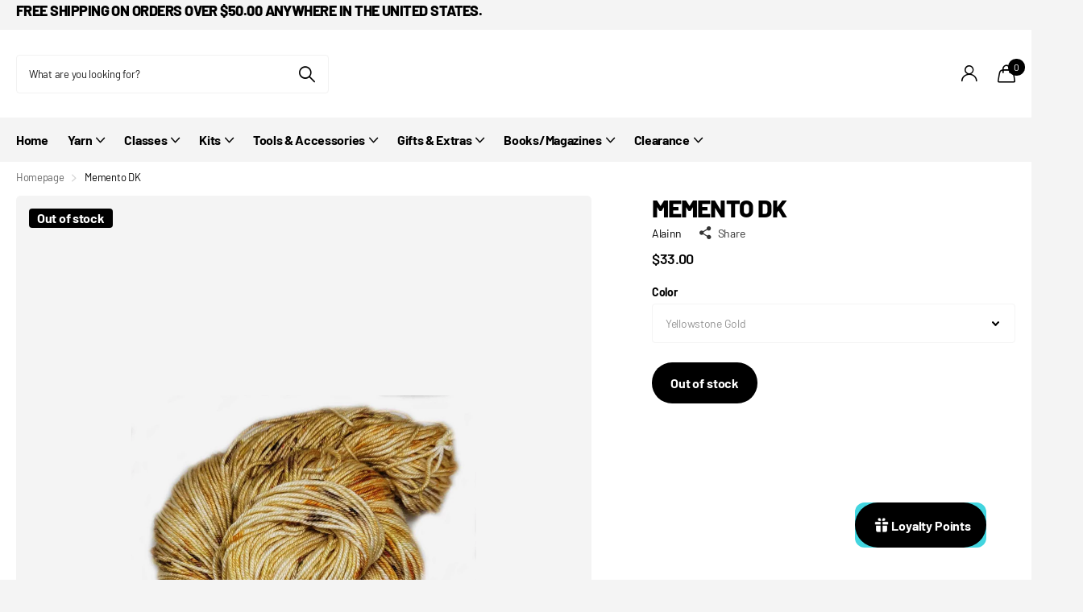

--- FILE ---
content_type: text/html; charset=utf-8
request_url: https://prairiefberarts.com/products/memento-dk/?section_id=product-item-compact
body_size: 526
content:
<div id="shopify-section-product-item-compact" class="shopify-section">


<li class="product-card 
  unavailable
  text-start
  second-img-hover
  
  
  
  "
  
  style="--ratio:1.0;"
  ><figure class="" >
      
<a href="/products/memento-dk">
            <picture class="img-multiply-bg">
              <img
                src="//prairiefberarts.com/cdn/shop/products/Yellowstone-Gold-yarn2-e1627403438703.jpg?crop=center&height=645&v=1708024328&width=645"srcset="//prairiefberarts.com/cdn/shop/products/Yellowstone-Gold-yarn2-e1627403438703.jpg?crop=center&height=430&v=1708024328&width=430 1x, //prairiefberarts.com/cdn/shop/products/Yellowstone-Gold-yarn2-e1627403438703.jpg?crop=center&height=645&v=1708024328&width=645 2x"width="430"
                height="430"
                alt="Memento DK"
                loading="lazy"
                class="filled"
              >
            </picture>
            
              <picture class="img-multiply-bg">
                <img
                  src="//prairiefberarts.com/cdn/shop/products/Lake-Superior-Blue-yarn2-e1606095709480.jpg?crop=center&height=645&v=1708024328&width=645"srcset="//prairiefberarts.com/cdn/shop/products/Lake-Superior-Blue-yarn2-e1606095709480.jpg?crop=center&height=430&v=1708024328&width=430 1x, //prairiefberarts.com/cdn/shop/products/Lake-Superior-Blue-yarn2-e1606095709480.jpg?crop=center&height=645&v=1708024328&width=645 2x"width="430"
                  height="430"
                  alt="Memento DK"
                  loading="lazy"
                  class="filled"
                >
              </picture>
            
          </a>

</figure><div>
<h3 class="p0"><a href="/products/memento-dk">Memento DK</a></h3><p class="price s1pr">$33.00
</p><div class="static">

    

    
</div>
</li>
</div>

--- FILE ---
content_type: text/css
request_url: https://prairiefberarts.com/cdn/shop/t/20/assets/screen-settings.css?v=62830584775607647721759333174
body_size: 6710
content:
@font-face{font-family:Barlow;font-weight:800;font-style:normal;font-display:swap;src:url(//prairiefberarts.com/cdn/fonts/barlow/barlow_n8.b626aaae1ccd3d041eadc7b1698cddd6c6e1a1be.woff2?h1=cHJhaXJpZS1maWJlci1hcnRzLWNlbnRlci5hY2NvdW50Lm15c2hvcGlmeS5jb20&h2=cHJhaXJpZWZiZXJhcnRzLmNvbQ&h3=cHJhaXJpZWZpYmVyYXJ0cy5zaG9w&hmac=ea2c8f04a20873226c521bfddcff89f82dcf879f4cef30d9b372eb038bf52c82) format("woff2"),url(//prairiefberarts.com/cdn/fonts/barlow/barlow_n8.1bf215001985940b35ef11f18a7d3d9997210d4c.woff?h1=cHJhaXJpZS1maWJlci1hcnRzLWNlbnRlci5hY2NvdW50Lm15c2hvcGlmeS5jb20&h2=cHJhaXJpZWZiZXJhcnRzLmNvbQ&h3=cHJhaXJpZWZpYmVyYXJ0cy5zaG9w&hmac=2cb91271f5bf299fdc2906d9566ba6bba9d3c8caf8082125e05937baa6320f51) format("woff")}@font-face{font-family:Merriweather;font-weight:400;font-style:normal;font-display:swap;src:url(//prairiefberarts.com/cdn/fonts/merriweather/merriweather_n4.349a72bc63b970a8b7f00dc33f5bda2ec52f79cc.woff2?h1=cHJhaXJpZS1maWJlci1hcnRzLWNlbnRlci5hY2NvdW50Lm15c2hvcGlmeS5jb20&h2=cHJhaXJpZWZiZXJhcnRzLmNvbQ&h3=cHJhaXJpZWZpYmVyYXJ0cy5zaG9w&hmac=2177ef2a43c17eacc45f5999c6b3ffdb32a266275760c175e8321a15c853bf8b) format("woff2"),url(//prairiefberarts.com/cdn/fonts/merriweather/merriweather_n4.5a396c75a89c25b516c9d3cb026490795288d821.woff?h1=cHJhaXJpZS1maWJlci1hcnRzLWNlbnRlci5hY2NvdW50Lm15c2hvcGlmeS5jb20&h2=cHJhaXJpZWZiZXJhcnRzLmNvbQ&h3=cHJhaXJpZWZpYmVyYXJ0cy5zaG9w&hmac=627111f1f07ab5e5ae41d51166e635adf5c64cb9c70f9f3f3f209a981411ea99) format("woff")}@font-face{font-family:Barlow;font-weight:100;font-style:normal;font-display:swap;src:url(//prairiefberarts.com/cdn/fonts/barlow/barlow_n1.597955a7ac034dc379dc09eacf43a019c4def538.woff2?h1=cHJhaXJpZS1maWJlci1hcnRzLWNlbnRlci5hY2NvdW50Lm15c2hvcGlmeS5jb20&h2=cHJhaXJpZWZiZXJhcnRzLmNvbQ&h3=cHJhaXJpZWZpYmVyYXJ0cy5zaG9w&hmac=9fa0b095d5741f5aff5555164c6ad8b0bfc5e71a84d74dd51f7aceae47217c02) format("woff2"),url(//prairiefberarts.com/cdn/fonts/barlow/barlow_n1.e7b7380f0fb620b65782605e304e5c842567b31a.woff?h1=cHJhaXJpZS1maWJlci1hcnRzLWNlbnRlci5hY2NvdW50Lm15c2hvcGlmeS5jb20&h2=cHJhaXJpZWZiZXJhcnRzLmNvbQ&h3=cHJhaXJpZWZpYmVyYXJ0cy5zaG9w&hmac=bb7892ca5633318a196b19e27a1636ccf3ead36fdf3ec1fe94fe5e2722b515f9) format("woff")}@font-face{font-family:Barlow;font-weight:200;font-style:normal;font-display:swap;src:url(//prairiefberarts.com/cdn/fonts/barlow/barlow_n2.cdae7c462a8a7035bec0f8f3f2e3e60653200850.woff2?h1=cHJhaXJpZS1maWJlci1hcnRzLWNlbnRlci5hY2NvdW50Lm15c2hvcGlmeS5jb20&h2=cHJhaXJpZWZiZXJhcnRzLmNvbQ&h3=cHJhaXJpZWZpYmVyYXJ0cy5zaG9w&hmac=4df4cec151ae198bd4d2221853b603b52c2a7d9dc21de195d70bea30b0cc91de) format("woff2"),url(//prairiefberarts.com/cdn/fonts/barlow/barlow_n2.22bd80dbda610ecb7dce4d541f398575b289bbb6.woff?h1=cHJhaXJpZS1maWJlci1hcnRzLWNlbnRlci5hY2NvdW50Lm15c2hvcGlmeS5jb20&h2=cHJhaXJpZWZiZXJhcnRzLmNvbQ&h3=cHJhaXJpZWZpYmVyYXJ0cy5zaG9w&hmac=932b4a3a22a6c37602b9d122034e60c6978a25dce901c2c4a1af2babcb4483d1) format("woff")}@font-face{font-family:Barlow;font-weight:300;font-style:normal;font-display:swap;src:url(//prairiefberarts.com/cdn/fonts/barlow/barlow_n3.206528b4d5c1d7c8b773c9376794cb533f489be9.woff2?h1=cHJhaXJpZS1maWJlci1hcnRzLWNlbnRlci5hY2NvdW50Lm15c2hvcGlmeS5jb20&h2=cHJhaXJpZWZiZXJhcnRzLmNvbQ&h3=cHJhaXJpZWZpYmVyYXJ0cy5zaG9w&hmac=298e3a8d0eacb454163b1f5db62853c308aba532f5a560b906a0c3e611ea6ffc) format("woff2"),url(//prairiefberarts.com/cdn/fonts/barlow/barlow_n3.a544de05c3416237e224288914a6a613a71847c4.woff?h1=cHJhaXJpZS1maWJlci1hcnRzLWNlbnRlci5hY2NvdW50Lm15c2hvcGlmeS5jb20&h2=cHJhaXJpZWZiZXJhcnRzLmNvbQ&h3=cHJhaXJpZWZpYmVyYXJ0cy5zaG9w&hmac=4f517b72df66ae1b4a7bdf201712e95bd17a8777017b57958061236458001eef) format("woff")}@font-face{font-family:Barlow;font-weight:400;font-style:normal;font-display:swap;src:url(//prairiefberarts.com/cdn/fonts/barlow/barlow_n4.038c60d7ea9ddb238b2f64ba6f463ba6c0b5e5ad.woff2?h1=cHJhaXJpZS1maWJlci1hcnRzLWNlbnRlci5hY2NvdW50Lm15c2hvcGlmeS5jb20&h2=cHJhaXJpZWZiZXJhcnRzLmNvbQ&h3=cHJhaXJpZWZpYmVyYXJ0cy5zaG9w&hmac=efd0db2c9d6e0005737ea168a23bf965fe02ed9e571afb1616bbd9f246ebf033) format("woff2"),url(//prairiefberarts.com/cdn/fonts/barlow/barlow_n4.074a9f2b990b38aec7d56c68211821e455b6d075.woff?h1=cHJhaXJpZS1maWJlci1hcnRzLWNlbnRlci5hY2NvdW50Lm15c2hvcGlmeS5jb20&h2=cHJhaXJpZWZiZXJhcnRzLmNvbQ&h3=cHJhaXJpZWZpYmVyYXJ0cy5zaG9w&hmac=4c245028b8311b538b8bfca3077f3be0d1a1be52b7241f7c015dfffe12a02932) format("woff")}@font-face{font-family:Barlow;font-weight:500;font-style:normal;font-display:swap;src:url(//prairiefberarts.com/cdn/fonts/barlow/barlow_n5.a193a1990790eba0cc5cca569d23799830e90f07.woff2?h1=cHJhaXJpZS1maWJlci1hcnRzLWNlbnRlci5hY2NvdW50Lm15c2hvcGlmeS5jb20&h2=cHJhaXJpZWZiZXJhcnRzLmNvbQ&h3=cHJhaXJpZWZpYmVyYXJ0cy5zaG9w&hmac=071e907fd2b1cb81c524ef9ecb22ec6845d7ddeafd3f669683a1086dcf3c05c5) format("woff2"),url(//prairiefberarts.com/cdn/fonts/barlow/barlow_n5.ae31c82169b1dc0715609b8cc6a610b917808358.woff?h1=cHJhaXJpZS1maWJlci1hcnRzLWNlbnRlci5hY2NvdW50Lm15c2hvcGlmeS5jb20&h2=cHJhaXJpZWZiZXJhcnRzLmNvbQ&h3=cHJhaXJpZWZpYmVyYXJ0cy5zaG9w&hmac=1b0d94c0f19467bc7f2aa7452b3905850ae16c0423d4f886ad5236539ebfc6ef) format("woff")}@font-face{font-family:Barlow;font-weight:600;font-style:normal;font-display:swap;src:url(//prairiefberarts.com/cdn/fonts/barlow/barlow_n6.329f582a81f63f125e63c20a5a80ae9477df68e1.woff2?h1=cHJhaXJpZS1maWJlci1hcnRzLWNlbnRlci5hY2NvdW50Lm15c2hvcGlmeS5jb20&h2=cHJhaXJpZWZiZXJhcnRzLmNvbQ&h3=cHJhaXJpZWZpYmVyYXJ0cy5zaG9w&hmac=839a591631053282e13e36d2fe53aa6ce98c07b499797488382c96e5703426c4) format("woff2"),url(//prairiefberarts.com/cdn/fonts/barlow/barlow_n6.0163402e36247bcb8b02716880d0b39568412e9e.woff?h1=cHJhaXJpZS1maWJlci1hcnRzLWNlbnRlci5hY2NvdW50Lm15c2hvcGlmeS5jb20&h2=cHJhaXJpZWZiZXJhcnRzLmNvbQ&h3=cHJhaXJpZWZpYmVyYXJ0cy5zaG9w&hmac=dc03587ade9d36da1448d1713f90a53b70a0061b4fae6aa5d563bf7c6218763d) format("woff")}@font-face{font-family:Barlow;font-weight:700;font-style:normal;font-display:swap;src:url(//prairiefberarts.com/cdn/fonts/barlow/barlow_n7.691d1d11f150e857dcbc1c10ef03d825bc378d81.woff2?h1=cHJhaXJpZS1maWJlci1hcnRzLWNlbnRlci5hY2NvdW50Lm15c2hvcGlmeS5jb20&h2=cHJhaXJpZWZiZXJhcnRzLmNvbQ&h3=cHJhaXJpZWZpYmVyYXJ0cy5zaG9w&hmac=bd5286b203477a5a16e4e2091656941447cfe167aa126e5eb88186419eb5e11e) format("woff2"),url(//prairiefberarts.com/cdn/fonts/barlow/barlow_n7.4fdbb1cb7da0e2c2f88492243ffa2b4f91924840.woff?h1=cHJhaXJpZS1maWJlci1hcnRzLWNlbnRlci5hY2NvdW50Lm15c2hvcGlmeS5jb20&h2=cHJhaXJpZWZiZXJhcnRzLmNvbQ&h3=cHJhaXJpZWZpYmVyYXJ0cy5zaG9w&hmac=c9fb84e1ed07e9e1d1fd98550acea61bc9563ce6cb0901fa16242c8d6a8b166e) format("woff")}@font-face{font-family:Barlow;font-weight:800;font-style:normal;font-display:swap;src:url(//prairiefberarts.com/cdn/fonts/barlow/barlow_n8.b626aaae1ccd3d041eadc7b1698cddd6c6e1a1be.woff2?h1=cHJhaXJpZS1maWJlci1hcnRzLWNlbnRlci5hY2NvdW50Lm15c2hvcGlmeS5jb20&h2=cHJhaXJpZWZiZXJhcnRzLmNvbQ&h3=cHJhaXJpZWZpYmVyYXJ0cy5zaG9w&hmac=ea2c8f04a20873226c521bfddcff89f82dcf879f4cef30d9b372eb038bf52c82) format("woff2"),url(//prairiefberarts.com/cdn/fonts/barlow/barlow_n8.1bf215001985940b35ef11f18a7d3d9997210d4c.woff?h1=cHJhaXJpZS1maWJlci1hcnRzLWNlbnRlci5hY2NvdW50Lm15c2hvcGlmeS5jb20&h2=cHJhaXJpZWZiZXJhcnRzLmNvbQ&h3=cHJhaXJpZWZpYmVyYXJ0cy5zaG9w&hmac=2cb91271f5bf299fdc2906d9566ba6bba9d3c8caf8082125e05937baa6320f51) format("woff")}@font-face{font-family:Barlow;font-weight:900;font-style:normal;font-display:swap;src:url(//prairiefberarts.com/cdn/fonts/barlow/barlow_n9.0641981c454b3fc3d4db37ebaaf1fec3bc17cc2a.woff2?h1=cHJhaXJpZS1maWJlci1hcnRzLWNlbnRlci5hY2NvdW50Lm15c2hvcGlmeS5jb20&h2=cHJhaXJpZWZiZXJhcnRzLmNvbQ&h3=cHJhaXJpZWZpYmVyYXJ0cy5zaG9w&hmac=931d6aa2a2d61adfb20e8ce3f89b9bd4eda742c97cc9b56010a46784b66f4ef3) format("woff2"),url(//prairiefberarts.com/cdn/fonts/barlow/barlow_n9.888138f2a8741799caa670e6fd6e11a45720c1ae.woff?h1=cHJhaXJpZS1maWJlci1hcnRzLWNlbnRlci5hY2NvdW50Lm15c2hvcGlmeS5jb20&h2=cHJhaXJpZWZiZXJhcnRzLmNvbQ&h3=cHJhaXJpZWZpYmVyYXJ0cy5zaG9w&hmac=9021b09468e25110c16f019fe74fe103a8698f21450351ce2700e1c631df4f81) format("woff")}@font-face{font-family:Merriweather;font-weight:300;font-style:normal;font-display:swap;src:url(//prairiefberarts.com/cdn/fonts/merriweather/merriweather_n3.8efef2c2243446146bbec5861b8d971319141ed0.woff2?h1=cHJhaXJpZS1maWJlci1hcnRzLWNlbnRlci5hY2NvdW50Lm15c2hvcGlmeS5jb20&h2=cHJhaXJpZWZiZXJhcnRzLmNvbQ&h3=cHJhaXJpZWZpYmVyYXJ0cy5zaG9w&hmac=2275577833194183cd8337226342579c1a5ad530a6cf4cd8241c1a8da918346c) format("woff2"),url(//prairiefberarts.com/cdn/fonts/merriweather/merriweather_n3.7c74617d1442a7324436bf598f2e8d3f9a77c046.woff?h1=cHJhaXJpZS1maWJlci1hcnRzLWNlbnRlci5hY2NvdW50Lm15c2hvcGlmeS5jb20&h2=cHJhaXJpZWZiZXJhcnRzLmNvbQ&h3=cHJhaXJpZWZpYmVyYXJ0cy5zaG9w&hmac=baf72b1159f7ecae44f610ea92bb4367f1e3c8ad2134563e8852ba4a8dd70180) format("woff")}@font-face{font-family:Merriweather;font-weight:400;font-style:normal;font-display:swap;src:url(//prairiefberarts.com/cdn/fonts/merriweather/merriweather_n4.349a72bc63b970a8b7f00dc33f5bda2ec52f79cc.woff2?h1=cHJhaXJpZS1maWJlci1hcnRzLWNlbnRlci5hY2NvdW50Lm15c2hvcGlmeS5jb20&h2=cHJhaXJpZWZiZXJhcnRzLmNvbQ&h3=cHJhaXJpZWZpYmVyYXJ0cy5zaG9w&hmac=2177ef2a43c17eacc45f5999c6b3ffdb32a266275760c175e8321a15c853bf8b) format("woff2"),url(//prairiefberarts.com/cdn/fonts/merriweather/merriweather_n4.5a396c75a89c25b516c9d3cb026490795288d821.woff?h1=cHJhaXJpZS1maWJlci1hcnRzLWNlbnRlci5hY2NvdW50Lm15c2hvcGlmeS5jb20&h2=cHJhaXJpZWZiZXJhcnRzLmNvbQ&h3=cHJhaXJpZWZpYmVyYXJ0cy5zaG9w&hmac=627111f1f07ab5e5ae41d51166e635adf5c64cb9c70f9f3f3f209a981411ea99) format("woff")}@font-face{font-family:Merriweather;font-weight:500;font-style:normal;font-display:swap;src:url(//prairiefberarts.com/cdn/fonts/merriweather/merriweather_n5.115fee843491d81abb9c9059507874cb55bd8c69.woff2?h1=cHJhaXJpZS1maWJlci1hcnRzLWNlbnRlci5hY2NvdW50Lm15c2hvcGlmeS5jb20&h2=cHJhaXJpZWZiZXJhcnRzLmNvbQ&h3=cHJhaXJpZWZpYmVyYXJ0cy5zaG9w&hmac=c32de8109fb8b60d0068170e8c86b94db42a19acd24ebb99935c0d5a158148c9) format("woff2"),url(//prairiefberarts.com/cdn/fonts/merriweather/merriweather_n5.f5eab3901bf9b799e13f052e093d390906f24b0c.woff?h1=cHJhaXJpZS1maWJlci1hcnRzLWNlbnRlci5hY2NvdW50Lm15c2hvcGlmeS5jb20&h2=cHJhaXJpZWZiZXJhcnRzLmNvbQ&h3=cHJhaXJpZWZpYmVyYXJ0cy5zaG9w&hmac=3705179c8bb97ee33b1c5ea35379e5da7cef584abe3aa02cb21136add8629edc) format("woff")}@font-face{font-family:Merriweather;font-weight:600;font-style:normal;font-display:swap;src:url(//prairiefberarts.com/cdn/fonts/merriweather/merriweather_n6.82bc6d87b680213711c5072b50cd1af8bff284e0.woff2?h1=cHJhaXJpZS1maWJlci1hcnRzLWNlbnRlci5hY2NvdW50Lm15c2hvcGlmeS5jb20&h2=cHJhaXJpZWZiZXJhcnRzLmNvbQ&h3=cHJhaXJpZWZpYmVyYXJ0cy5zaG9w&hmac=0c43457e6de7f07f4e8aa054fa4a7e672220bef06016e810f8b9b5387c979dac) format("woff2"),url(//prairiefberarts.com/cdn/fonts/merriweather/merriweather_n6.cebe20d16fc36d803dd3e0a65f3ba958ff58f417.woff?h1=cHJhaXJpZS1maWJlci1hcnRzLWNlbnRlci5hY2NvdW50Lm15c2hvcGlmeS5jb20&h2=cHJhaXJpZWZiZXJhcnRzLmNvbQ&h3=cHJhaXJpZWZpYmVyYXJ0cy5zaG9w&hmac=03675d77b2867dc5c75f4dcde42fadf2524250af20d72391431cda8e0e0afcb0) format("woff")}@font-face{font-family:Merriweather;font-weight:700;font-style:normal;font-display:swap;src:url(//prairiefberarts.com/cdn/fonts/merriweather/merriweather_n7.19270b7a7a551caaabc4ca9d96160fde1ff78390.woff2?h1=cHJhaXJpZS1maWJlci1hcnRzLWNlbnRlci5hY2NvdW50Lm15c2hvcGlmeS5jb20&h2=cHJhaXJpZWZiZXJhcnRzLmNvbQ&h3=cHJhaXJpZWZpYmVyYXJ0cy5zaG9w&hmac=fb46b7a078cc3a60e4af318b0deca5f88fc37544759e1bdad5efa974dc126aae) format("woff2"),url(//prairiefberarts.com/cdn/fonts/merriweather/merriweather_n7.cd38b457ece1a89976a4da2d642ece091dc8235f.woff?h1=cHJhaXJpZS1maWJlci1hcnRzLWNlbnRlci5hY2NvdW50Lm15c2hvcGlmeS5jb20&h2=cHJhaXJpZWZiZXJhcnRzLmNvbQ&h3=cHJhaXJpZWZpYmVyYXJ0cy5zaG9w&hmac=9c3573a80b3c2932028f014870bb682913dbd9d3a77bffd46c44cc4f02617ae9) format("woff")}@font-face{font-family:Merriweather;font-weight:800;font-style:normal;font-display:swap;src:url(//prairiefberarts.com/cdn/fonts/merriweather/merriweather_n8.db1c18b7a6910c812be7835a8440f66f86ec52dc.woff2?h1=cHJhaXJpZS1maWJlci1hcnRzLWNlbnRlci5hY2NvdW50Lm15c2hvcGlmeS5jb20&h2=cHJhaXJpZWZiZXJhcnRzLmNvbQ&h3=cHJhaXJpZWZpYmVyYXJ0cy5zaG9w&hmac=29c74222ba65e51221108ebf90c86b1487aba76b912d24ad00317eacdacc0550) format("woff2"),url(//prairiefberarts.com/cdn/fonts/merriweather/merriweather_n8.4ed7b8905e7457694054307671b44fb56523c335.woff?h1=cHJhaXJpZS1maWJlci1hcnRzLWNlbnRlci5hY2NvdW50Lm15c2hvcGlmeS5jb20&h2=cHJhaXJpZWZiZXJhcnRzLmNvbQ&h3=cHJhaXJpZWZpYmVyYXJ0cy5zaG9w&hmac=179689d3769a013c0ef4954305a2583bc781e73c5b53cc9f443dc82cbcd6c98e) format("woff")}@font-face{font-family:Merriweather;font-weight:900;font-style:normal;font-display:swap;src:url(//prairiefberarts.com/cdn/fonts/merriweather/merriweather_n9.d39b172ceda044827996922d8e2836d8e34e6e3d.woff2?h1=cHJhaXJpZS1maWJlci1hcnRzLWNlbnRlci5hY2NvdW50Lm15c2hvcGlmeS5jb20&h2=cHJhaXJpZWZiZXJhcnRzLmNvbQ&h3=cHJhaXJpZWZpYmVyYXJ0cy5zaG9w&hmac=2252442b6bd86437a4d73cd6a78a4b53159dcc921069f6379f3b4512c85262ab) format("woff2"),url(//prairiefberarts.com/cdn/fonts/merriweather/merriweather_n9.9d9b0920285700810249f3cb1069f9a779117e89.woff?h1=cHJhaXJpZS1maWJlci1hcnRzLWNlbnRlci5hY2NvdW50Lm15c2hvcGlmeS5jb20&h2=cHJhaXJpZWZiZXJhcnRzLmNvbQ&h3=cHJhaXJpZWZpYmVyYXJ0cy5zaG9w&hmac=6e30711c23d4d29d9d1b1a9e25772e1b5fb5db99cfd8fab49ae24f990d81c21b) format("woff")}@font-face{font-family:Merriweather;font-weight:400;font-style:italic;font-display:swap;src:url(//prairiefberarts.com/cdn/fonts/merriweather/merriweather_i4.f5b9cf70acd5cd4d838a0ca60bf8178b62cb1301.woff2?h1=cHJhaXJpZS1maWJlci1hcnRzLWNlbnRlci5hY2NvdW50Lm15c2hvcGlmeS5jb20&h2=cHJhaXJpZWZiZXJhcnRzLmNvbQ&h3=cHJhaXJpZWZpYmVyYXJ0cy5zaG9w&hmac=6d3c228d7857507bdd507b134b61432540611606b1f2e7cec3cb167aa2f13cac) format("woff2"),url(//prairiefberarts.com/cdn/fonts/merriweather/merriweather_i4.946cfa27ccfc2ba1850f3e8d4115a49e1be34578.woff?h1=cHJhaXJpZS1maWJlci1hcnRzLWNlbnRlci5hY2NvdW50Lm15c2hvcGlmeS5jb20&h2=cHJhaXJpZWZiZXJhcnRzLmNvbQ&h3=cHJhaXJpZWZpYmVyYXJ0cy5zaG9w&hmac=3abe36fd47b2544837c1f3f03961665e8ccc650cc9f9ace57d76f0173a14f445) format("woff")}@font-face{font-family:Merriweather;font-weight:700;font-style:italic;font-display:swap;src:url(//prairiefberarts.com/cdn/fonts/merriweather/merriweather_i7.f0c0f7ed3a3954dab58b704b14a01616fb5b0c9b.woff2?h1=cHJhaXJpZS1maWJlci1hcnRzLWNlbnRlci5hY2NvdW50Lm15c2hvcGlmeS5jb20&h2=cHJhaXJpZWZiZXJhcnRzLmNvbQ&h3=cHJhaXJpZWZpYmVyYXJ0cy5zaG9w&hmac=21fa94cf425e4336103cd0f9342cfdbbffb647bb720f5a3dba22b112f05625f5) format("woff2"),url(//prairiefberarts.com/cdn/fonts/merriweather/merriweather_i7.0563ab59ca3ecf64e1fcde02f520f39dcec40efd.woff?h1=cHJhaXJpZS1maWJlci1hcnRzLWNlbnRlci5hY2NvdW50Lm15c2hvcGlmeS5jb20&h2=cHJhaXJpZWZiZXJhcnRzLmNvbQ&h3=cHJhaXJpZWZpYmVyYXJ0cy5zaG9w&hmac=9c83e3c27eb1c54bf74b439286b4a849f40368fac3326f914c2c752792a9d6b5) format("woff")}@font-face{font-family:i;src:url(//prairiefberarts.com/cdn/shop/t/20/assets/xclusive.woff2?v=96946264402571190891706414724) format("woff2"),url(//prairiefberarts.com/cdn/shop/t/20/assets/xclusive.woff?v=150822884221574222151706414724) format("woff");font-display:swap}:root{--secondary_text: var(--white);--secondary_bg: #333333;--secondary_bg_dark: #1a1a1a;--secondary_bg_fade: #4d4d4d;--secondary_fg: var(--secondary_text);--secondary_btn_text: #ffffff;--secondary_bg_btn: #000000;--secondary_bg_btn_dark: #000000;--secondary_bg_btn_fade: #1a1a1a;--tertiary_text: #ffffff;--tertiary_bg: #000000;--tertiary_bg_dark: #000000;--tertiary_bg_fade: #1a1a1a;--tertiary_fg: var(--tertiary_text);--quaternary_text: #ffffff;--quaternary_bg: #303030;--quaternary_bg_dark: #171717;--quaternary_bg_fade: #4a4a4a;--quaternary_fg: var(--quaternary_text);--custom_top_search_bg:var(--body_bg);--custom_input_fg: #000000;--alert_error: #e41717;--alert_valid: #64cd82;--lime: #64cd82;--gallery: #f4f4f4;--sand: #f4f4f4;--product_label_bg: #000000;--product_label_bg_dark:#000000;--product_label_text: #ffffff;--sale_label_bg: #e41717;--sale_label_bg_dark: #cd1515;--sale_label_text: #ffffff;--product_label_bg_custom: #2dc7ef;--product_label_text_custom: #ffffff;--positive_bg: #64cd82;--positive_bg_dark: #51c772;--positive_fg: var(--white);--price_color: #030303;--price_color_old: #e41717;--primary_text: var(--black);--primary_text_h: var(--black);--primary_text_rgba: rgb(0, 0, 0);--body_bg: #ffffff;--breadcrumbs_fz: 13px;--main_ff_h: Barlow, sans-serif;--main_fw_h: 800;--main_fw_h_strong: 700;--main_fw_bold: var(--main_fw_strong);--main_fs_h: normal;--main_ls_h: -.03em;--main_tt_h: uppercase;--main_lh_h: 1.05;--main_ff: var(--main_ff_h);--main_fs: var(--main_fs_h);--main_tt: none;--main_fw: 400;--main_fw_strong: 700;--main_ls: -.02em;--main_lh: 1.5;--main_fz: 16px;--main_h1: 70px;--main_h2: 44px;--main_h3: 30px;--main_h4: 24px;--main_h_small: 18px;--mob_h1: 38px;--mob_h2: 28px;--mob_h3: 20px;--mob_h4: 18px;--mob_h5: 16px;--mob_h_small: 16px;--mob_fz: 13px;--btn_fz_mob: 16px;--btn_ff: var(--main_ff_h);--btn_fs: var(--main_fs_h);--btn_fw: 700;--btn_fz: 16px;--btn_tt: none;--btn_ls: -.01em;--btn_bd: 2px;--btn_br: 32px;--btn_pv: 16px;--btn_ph: 23px;--price_ff: var(--main_ff_h);--price_fs: var(--main_fs_h);--price_fw: 600;--b2i: 4px;--b2p: 5px;--glw: 1400px;--ratio: 1}.l4pr{--ratio: 1}@media only screen and (max-width: 760px){:root{--main_mr: 20px;--size_70_f: 12vw;--main_fz: var(--mob_fz);--btn_fz: var(--btn_fz_mob);--main_h_small: var(--size_13_f);--main_h1: var(--mob_h1);--main_h2: var(--mob_h2);--main_h3: var(--mob_h3);--main_h4: var(--mob_h4);--main_h5: var(--mob_h5);--main_h6: var(--mob_h6);--main_lead: var(--mob_lead);--b2p: 0px}}:root{--white: #FFFFFF;--white_bg: var(--white);--white_bg_dark: #f2f2f2;--white_bg_var: var(--white_bg);--white_fg: var(--black);--white_pl: #1a1a1a;--white_btn_bg: var(--accent_bg);--white_btn_bg_dark: #212121;--white_btn_fg: var(--accent_fg);--black: #000000;--black_bg: var(--black);--black_bg_dark: #000000;--black_bg_var: #0d0d0d;--black_fg: var(--white);--black_pl: #ffffff;--black_btn_bg: var(--accent_bg);--black_btn_bg_dark: #212121;--black_btn_fg: var(--accent_fg);--light: #f4f4f4;--light_bg: var(--light);--light_bg_dark: #e7e7e7;--light_bg_var: #e7e7e7;--light_fg: var(--black);--light_pl: #1a1a1a;--light_btn_bg: var(--accent_bg);--light_btn_bg_dark: #212121;--light_btn_fg: var(--accent_fg);--light_2: #e5dbed;--light_2_bg: var(--light_2);--light_2_bg_dark: #d9cae4;--light_2_bg_var: #d9cae4;--light_2_fg: var(--black);--light_2_pl: #1a1a1a;--light_2_btn_bg: var(--dark);--light_2_btn_bg_dark:#000000;--light_2_btn_fg: var(--accent_fg);--accent: #333333;--accent_bg: var(--accent);--accent_bg_dark: #262626;--accent_bg_var: #262626;--accent_fg: var(--white);--accent_pl: #ffffff;--accent_btn_bg: var(--accent_fg);--accent_btn_bg_dark: #ededed;--accent_btn_fg: var(--accent_bg);--dark: #000000;--dark_bg: var(--dark);--dark_bg_dark: #000000;--dark_bg_var: #0d0d0d;--dark_fg: var(--white);--dark_pl: #ffffff;--dark_btn_bg: var(--accent_bg);--dark_btn_bg_dark: #212121;--dark_btn_fg: var(--accent_fg);--light_gradient: linear-gradient(115deg, rgba(80, 167, 148, 1), rgba(246, 238, 255, 1) 100%);--light_gradient_bg: var(--light_gradient);--light_btn_bg_dark: rgb(68, 143, 127);--dark_gradient: linear-gradient(346deg, rgba(156, 0, 98, 1) 4%, rgba(245, 0, 122, 1) 100%);--dark_gradient_bg: var(--dark_gradient);--dark_btn_bg_dark: rgb(120, 0, 76)}[class^=palette-white],[data-active-content*=palette-white]{--primary_bg: var(--white_bg);--primary_text: var(--white_fg);--secondary_btn_text: var(--white_btn_fg);--secondary_bg_btn: var(--white_btn_bg);--secondary_bg_btn_dark: var(--white_btn_bg_dark)}[class^=palette-black],[data-active-content*=palette-black]{--primary_bg: var(--black_bg);--primary_text: var(--black_fg);--secondary_btn_text: var(--black_btn_fg);--secondary_bg_btn: var(--black_btn_bg);--secondary_bg_btn_dark: var(--black_btn_bg_dark)}[class^=palette-light],[data-active-content*=palette-light]{--primary_bg: var(--light_bg);--primary_text: var(--light_fg);--secondary_btn_text: var(--light_btn_fg);--secondary_bg_btn: var(--light_btn_bg);--secondary_bg_btn_dark: var(--light_btn_bg_dark)}[class^=palette-light_2],[data-active-content*=palette-light_2]{--primary_bg: var(--light_2_bg);--primary_text: var(--light_2_fg);--secondary_btn_text: var(--light_2_btn_fg);--secondary_bg_btn: var(--light_2_btn_bg);--secondary_bg_btn_dark: var(--light_2_btn_bg_dark)}[class^=palette-accent],[data-active-content*=palette-accent]{--primary_bg: var(--accent_bg);--primary_text: var(--accent_fg);--secondary_btn_text: var(--accent_btn_fg);--secondary_bg_btn: var(--accent_btn_bg);--secondary_bg_btn_dark: var(--accent_btn_bg_dark)}[class^=palette-dark],[data-active-content*=palette-dark]{--primary_bg: var(--dark_bg);--primary_text: var(--dark_fg);--secondary_btn_text: var(--dark_btn_fg);--secondary_bg_btn: var(--dark_btn_bg);--secondary_bg_btn_dark: var(--dark_btn_bg_dark)}.palette-light_gradient,[data-active-content*=palette-light_gradient]{--primary_bg: var(--light_gradient_bg)}.palette-dark_gradient,[data-active-content*=palette-dark_gradient]{--primary_bg: var(--dark_gradient_bg)}[class*=button-palette-white],[data-active-content*=button-palette-white]{--secondary_bg: var(--white_bg);--secondary_btn_text: var(--white_fg);--secondary_bg_btn: var(--white_bg);--secondary_bg_btn_dark: var(--white_bg_dark)}[class*=button-palette-black],[data-active-content*=button-palette-black]{--secondary_bg: var(--black_bg);--secondary_btn_text: var(--black_fg);--secondary_bg_btn: var(--black_bg);--secondary_bg_btn_dark: var(--black_bg_dark)}[class*=button-palette-light],[data-active-content*=button-palette-light]{--secondary_bg: var(--light_bg);--secondary_btn_text: var(--light_fg);--secondary_bg_btn: var(--light_bg);--secondary_bg_btn_dark: var(--light_bg_dark)}[class*=button-palette-light_2],[data-active-content*=button-palette-light_2]{--secondary_bg: var(--light_2_bg);--secondary_btn_text: var(--light_2_fg);--secondary_bg_btn: var(--light_2_bg);--secondary_bg_btn_dark: var(--light_2_bg_dark)}[class*=button-palette-accent],[data-active-content*=button-palette-accent]{--secondary_bg: var(--accent_bg);--secondary_btn_text: var(--accent_fg);--secondary_bg_btn: var(--accent_bg);--secondary_bg_btn_dark: var(--accent_bg_dark)}[class*=button-palette-dark],[data-active-content*=button-palette-dark]{--secondary_bg: var(--dark_bg);--secondary_btn_text: var(--dark_fg);--secondary_bg_btn: var(--dark_bg);--secondary_bg_btn_dark: var(--dark_bg_dark)}[class*=button-palette-buy_button],[data-active-content*=button-palette-buy_button]{--secondary_bg: var(--tertiary_bg);--secondary_btn_text: var(--tertiary_text);--secondary_bg_btn: var(--tertiary_bg);--secondary_bg_btn_dark: var(--tertiary_bg_dark)}[class*=text-palette-white],[data-active-content*=text-palette-white]{--primary_text: var(--white_bg)}[class*=text-palette-black],[data-active-content*=text-palette-black]{--primary_text: var(--black_bg)}[class*=text-palette-light],[data-active-content*=text-palette-light]{--primary_text: var(--light_bg)}[class*=text-palette-light_2],[data-active-content*=text-palette-light_2]{--primary_text: var(--light_2_bg)}[class*=text-palette-accent],[data-active-content*=text-palette-accent]{--primary_text: var(--accent_bg)}[class*=text-palette-dark],[data-active-content*=text-palette-dark]{--primary_text: var(--dark_bg)}[class*=text-palette-light_gradient],[data-active-content*=text-palette-light_gradient]{--primary_text: var(--light_gradient_bg)}[class*=text-palette-dark_gradient],[data-active-content*=text-palette-dark_gradient]{--primary_text: var(--dark_gradient)}[class*=text-palette-light_gradient],[data-active-content*=text-palette-light_gradient],[class*=text-palette-dark_gradient],[data-active-content*=text-palette-dark_gradient]{background:var(--primary_text);background-clip:text;-webkit-background-clip:text;text-fill-color:transparent;-webkit-text-fill-color:transparent}[class*=text-palette-],[data-active-content*=text-palette-]{--headings_text: var(--primary_text);--primary_text_h: var(--primary_text)}:not(button)[class*=button-palette-]{color:var(--secondary_bg)}[class^=palette-],[data-active-content*=palette-]{--secondary_bg_btn_fade: var(--secondary_bg_btn_dark);--second_btn_bg_fade: var(--second_btn_bg_dark);--headings_text: var(--primary_text)}.l4sc.strong[class*=button-palette] [class*=icon-]{color:var(--secondary_btn_text)}#root [class*=button-palette-] button[disabled]:before,#root [class*=button-palette-] button.disabled:before{--secondary_bg_fade: var(--secondary_bg_btn_dark)}.preorder-button{--secondary_btn_text: #ffffff;--secondary_bg_btn: #2dc7ef;--secondary_bg_btn_dark: #10afd9;--secondary_bg_btn_fade: #5cd4f3}#content>*:not([id$=main-404],[id$=main-collection],[id*=breadcrumbs]){position:relative;z-index:0}.module-color-palette[class^=palette-] .img-overlay,#background.module-color-palette[class^=palette-] .img-overlay{background:var(--primary_bg)}.module-color-palette[class^=palette-] h1,.module-color-palette[class^=palette-] h2,.module-color-palette[class^=palette-] h3,.module-color-palette[class^=palette-] h4,.module-color-palette[class^=palette-] h5,.module-color-palette[class^=palette-] h6{color:var(--headings_text)}.module-color-palette[class^=palette-]~.content h1,.module-color-palette[class^=palette-]~.content h2,.module-color-palette[class^=palette-]~.content h3,.module-color-palette[class^=palette-]~.content h4,.module-color-palette[class^=palette-]~.content h5,.module-color-palette[class^=palette-]~.content h6{color:var(--headings_text, var(--primary_text_h))}.module-color-palette[class^=palette-],.module-color-palette[class^=palette-] .swiper-button-next,.module-color-palette[class^=palette-] .swiper-button-prev{color:var(--primary_text)}.module-color-palette[class^=palette-]:before{background:var(--primary_bg)}[class^=palette-] button:not(.loading),[class^=palette-] input[type=button],[class^=palette-] input[type=reset],[class^=palette-] input[type=submit],[class^=palette-] .link-btn a:not(.loading){color:var(--secondary_btn_text)}[data-active-content*=palette-] .swiper-custom-pagination,[data-active-content*=palette-] .play-pause{color:var(--primary_text)}.m6bx[class^=palette-]>p,.m6bx[class^=palette-]>h2,.m6bx[class^=palette-] a,.m6bx[class^=palette-]>strong,.m6bx[class^=palette-]>em,.m6bx[class^=palette-]>ul{color:var(--primary_text)}.m6bx[class^=palette-] .l4cn.box a{color:var(--dark_bg)}.m6bx[class^=palette-]:before{background:var(--primary_bg)}.m6bx[class^=palette-].overlay:before{border:none}[data-whatin=mouse] .m6bx[class^=palette-] .l4cn li a:hover{color:var(--accent)}.m6as[class^=palette-]:before{background:var(--primary_bg)}.m6wd[class^=palette-]:not(.palette-white):not(.palette-light):not(.palette-light_2) .l4cu.box li>span:before{background:var(--white)}.m6wd[class^=palette-].numbers-accent .l4cu li>span{color:var(--accent)}.m6wd[class^=palette-] .l4ts.box li,.m6wd[class^=palette-] .l4ts.box .li{color:var(--black)}.m6wd[class^=palette-] .r6rt .rating>* .fill{background:none}.m6wd[class^=palette-] .l4ts .r6rt .rating>* .fill{color:var(--accent)}.l4ft.hover-out li[class^=palette-]:before{background:none}.l4al li[class^=palette-]:before{background:var(--primary_bg)}.l4al li[class^=palette-]:not(.palette-white):before{border-width:0}.m6bx.inline[class^=palette-]:not(.palette-white):before{border-width:0}select,.bv_atual,select:focus,#root .f8sr select,#root .f8sr select:focus{background-image:url("data:image/svg+xml,%3Csvg xmlns='http://www.w3.org/2000/svg' viewBox='0 0 9 5.7' style='enable-background:new 0 0 9 5.7' xml:space='preserve'%3E%3Cpath d='M8.4.2C8.2.1 8 0 7.8 0s-.3.1-.5.2L4.5 3 1.7.2C1.5.1 1.4 0 1.2 0S.8.1.6.2L.2.6C.1.8 0 1 0 1.2s.1.4.2.5L4 5.5c.1.1.3.2.5.2s.4-.1.5-.2l3.8-3.8c.1-.1.2-.3.2-.5S8.9.8 8.8.6L8.4.2z' style='fill:%23000000'/%3E%3C/svg%3E")}label span.text-end.hidden,#root span.f8pr-pickup.hidden{display:none}.image-compare figure{width:100%}@media only screen and (max-width: 62.5em){#root .l4ft.mobile-compact li:not(:first-child){border-left-width:var(--dist_a)}}[data-whatin=mouse] .l4cl .li:hover figure picture~picture{display:block}.l4ft figure video{transition-property:all;transition-duration:.4s;transition-timing-function:cubic-bezier(.4,0,.2,1);transition-delay:0s}#nav-bar.text-justify>ul>li.show-all,#nav.text-justify>ul>li.show-all{position:absolute;left:var(--lar0);right:var(--l0ra);top:0}@media only screen and (max-width: 47.5em){.mob-h1{font-size:var(--mob_h1)}.mob-h2{font-size:var(--mob_h2)}.mob-h3{font-size:var(--mob_h3)}.mob-h4{font-size:var(--mob_h4)}.mob-h5{font-size:var(--mob_h5)}}body,textarea,input,select,option{text-transform:var(--main_tt)}.ff-primary,.ff-primary-digit .simply-amount,.l4ft li>.content .ff-primary{font-family:Barlow,sans-serif;text-transform:uppercase;font-weight:var(--main_fw_h);font-style:normal;--main_fw_strong: var(--main_fw_h_strong);letter-spacing:-.03em}.ff-secondary,.ff-secondary-digit .simply-amount,.l4ft li>.content .ff-secondary{font-family:Merriweather,serif;text-transform:none;font-style:normal;--main_fw_strong: 700;letter-spacing:-.01em}.ff-primary p,.l4ft li>.content .ff-primary p,.ff-secondary p,.l4ft li>.content p .ff-secondary p{text-transform:none}.fw-100,.l4ft li>.content .fw-100{font-weight:100}.fw-200,.l4ft li>.content .fw-200{font-weight:200}.fw-300,.l4ft li>.content .fw-300{font-weight:300}.fw-400,.l4ft li>.content .fw-400{font-weight:400}.fw-500,.l4ft li>.content .fw-500{font-weight:500}.fw-600,.l4ft li>.content .fw-600{font-weight:600}.fw-700,.l4ft li>.content .fw-700{font-weight:700}.fw-800,.l4ft li>.content .fw-800{font-weight:800}.fw-900,.l4ft li>.content .fw-900{font-weight:900}.l4al.l4al-trustbadge img,.l4al.l4al-trustbadge svg{max-height:unset!important;width:85px}.l4ca.compact section{width:100%}@media only screen and (max-width: 47.5em){#root figure .link-btn.visible.mobile-text-end{-webkit-justify-content:flex-end;justify-content:flex-end}}.m6fr article.p0{padding-top:0;padding-bottom:0}.m6as.overlay.size-xl{--mih: 700px}@media only screen and (max-width: 760px){#root .l4ne.wide li{width:100%}#root .l4cl.mobile-scroll .swiper-wrapper .li .check.color li{width:auto!important}}@media only screen and (max-width: 1000px){#nav .m6cn{font-weight:400}}@media only screen and (min-width: 47.5em){.shopify-section-footer>div>.follow-on-shop{margin-left:30px}}.form-m-14>p{margin-bottom:14px}.l4ne h3,.l4ne h3>a{-webkit-hyphens:inherit;hyphens:inherit}.pickup.hidden{display:none}.l4cl .r6rt .rating-label,.l4in .r6rt .rating-label,.n6br li a,.l4rv .spr-review-footer a,.l4ne h3 .small{opacity:.6}.l4rv .spr-review-header-byline,.l4dr .r6rt .rating-label{color:var(--primary_text);opacity:.6}#root .datepicker-input{background-size:auto max(18px,calc(var(--input_h) - var(--main_fz) * 4))}.input-range{--custom_input_pl: var(--custom_input_fg)}.s1tt{margin-left:-14px}.f8pr .check.hidden{display:none}[data-whatin] .recommendation-modal__container h1,[data-whatin] .recommendation-modal__container h2,[data-whatin] .recommendation-modal__container h3,[data-whatin] .recommendation-modal__container h4,[data-whatin] .recommendation-modal__container h5,[data-whatin] .recommendation-modal__container h6,[data-whatin] .recommendation-modal__message,html .recommendation-modal__message{font-size:var(--main_h5)!important}@media only screen and (max-width: 760px){[dir=ltr] .l4cl.mobile-scroll[style*=--fixed_width]{padding-left:0}[dir=ltr] #root .l4cl.mobile-scroll[style*=--fixed_width] li:not(:last-child){margin-right:0}}.check input~label.disabled-style{color:var(--gray)}.bv_mainselect .bv_ul_inner .li.disabled-style .text{opacity:.53}[data-whatin=mouse] .check input:not([checked])~label.disabled-style:not([disabled]):hover:before{border-color:var(--custom_input_bd)}#root .check.box input~label.disabled-style img,#root .check.wide input~label.disabled-style~*{opacity:.35}#root .check.color input~label.disabled-style{border-color:var(--custom_input_bd)}#root .check.color input[checked]~label.disabled-style,#root .check.color input[checked]~label.disabled-style:after{border-color:var(--alert_error)}#root .check.color input~label.disabled-style:after{content:"";display:block;position:absolute;left:-10px;top:50%;right:-10px;width:auto;height:1px;margin-top:-.5px;border-top:1px solid var(--custom_input_bd);background:none;-webkit-transform:rotate(-45deg);transform:rotate(-45deg)}.align-end[style*="max-width:"]{margin-left:auto}@media only screen and (min-width: 761px){html:not(.mobile) .l4cl figure .check.color{background:#ffffffb3}}.product-card{--btn_fz: 13px;font-size:13px;--price_fz: 13px;--main_fz: 13px}@media only screen and (max-width: 760px){.product-card{--btn_fz: 13px;font-size:13px;--price_fz: 13px;--main_fz: 13px}}@media only screen and (max-width: 760px){#root .l4cl.category figure .link-btn{display:flex!important}#root .m6pr.align-labels-left .l4pr.s4wi:not(.slider-fraction)>.s1lb{left:0}.m6pr.align-labels-left .l4pr .swiper-outer>.m6bx-inside{left:0}}picture.slider.img-multiply-bg .swiper-slide>a:before{border-radius:var(--b2p);background:var(--gallery);content:"";display:block;overflow:hidden;position:absolute;left:0;top:0;right:0;bottom:0;z-index:-1;margin:0;text-align:left;text-indent:-3000em;direction:ltr}:root{--img_padding: 0%;--img_vertical_position: 0%}.l4pr li picture,#root .check.box label picture,#root .m6pe picture{overflow:hidden}.l4pr li picture img{position:absolute}#root .l4cl .product-card img,.l4pr img,.l4ca figure picture img,.l4ca.compact img,#root .m6pe picture img,#root .check.box label picture img{padding:var(--img_padding);top:var(--img_vertical_position)}.no-bd-radius{border-radius:0;--b2p: 0px;--b2r: 0px}.check figure{--b2p: var(--b2r)}.check figure.rounded{--b2r: 9999px}#root .check label.align-middle>i,.check label.align-middle figure{display:block;top:0;width:var(--img_s);height:var(--img_s);margin:5px 10px 5px 0;font-size:var(--img_s);line-height:1}.check label.align-middle{display:-webkit-box;display:-webkit-flex;display:-ms-flexbox;display:flex;-webkit-flex-wrap:wrap;flex-wrap:wrap;-webkit-align-items:center;align-items:center}.check{--box_size: calc(var(--main_fz) * 1.2857142857);--img_s: var(--box_size)}.check label.align-middle:before,.check label.align-middle:after{top:50%;margin-top:calc(0px - var(--box_size) * .5)}.check label.align-middle img{display:block;height:var(--img_s)!important}.check label.align-middle .size-xs{--img_s: var(--box_size)}.check label.align-middle .size-s{--img_s: 30px}.check label.align-middle .size-m{--img_s: 45px}.check label.align-middle .size-l{--img_s: 60px}.f8fl .check label.align-middle>span{opacity:1}@media only screen and (max-width: 1000px){.js .f8fl .toggle+.check label.align-middle,.js .f8fl .check input:checked~label.align-middle{display:-moz-box;display:-webkit-box;display:-webkit-flex;display:-ms-flexbox;display:flex}}
/*# sourceMappingURL=/cdn/shop/t/20/assets/screen-settings.css.map?v=62830584775607647721759333174 */


--- FILE ---
content_type: application/javascript
request_url: https://loyalty-admin.appstle.com/app/635.chunk.js?v=7fa12943
body_size: 19545
content:
/*! For license information please see 635.chunk.js.LICENSE.txt */
"use strict";(self.webpackChunkloyalty=self.webpackChunkloyalty||[]).push([[635],{96056:(e,t,n)=>{n.d(t,{Z:()=>l});var o=n(67294);function l(e){var t=e.size;return o.createElement("svg",{role:"status",className:"al-inline al-w-".concat(t||"6"," al-h-").concat(t||"6"," al-text-gray-200 al-animate-spin al-fill-blue-600 loyalty-loader"),viewBox:"0 0 100 101",fill:"none",xmlns:"http://www.w3.org/2000/svg"},o.createElement("path",{d:"M100 50.5908C100 78.2051 77.6142 100.591 50 100.591C22.3858 100.591 0 78.2051 0 50.5908C0 22.9766 22.3858 0.59082 50 0.59082C77.6142 0.59082 100 22.9766 100 50.5908ZM9.08144 50.5908C9.08144 73.1895 27.4013 91.5094 50 91.5094C72.5987 91.5094 90.9186 73.1895 90.9186 50.5908C90.9186 27.9921 72.5987 9.67226 50 9.67226C27.4013 9.67226 9.08144 27.9921 9.08144 50.5908Z",fill:"currentColor"}),o.createElement("path",{d:"M93.9676 39.0409C96.393 38.4038 97.8624 35.9116 97.0079 33.5539C95.2932 28.8227 92.871 24.3692 89.8167 20.348C85.8452 15.1192 80.8826 10.7238 75.2124 7.41289C69.5422 4.10194 63.2754 1.94025 56.7698 1.05124C51.7666 0.367541 46.6976 0.446843 41.7345 1.27873C39.2613 1.69328 37.813 4.19778 38.4501 6.62326C39.0873 9.04874 41.5694 10.4717 44.0505 10.1071C47.8511 9.54855 51.7191 9.52689 55.5402 10.0491C60.8642 10.7766 65.9928 12.5457 70.6331 15.2552C75.2735 17.9648 79.3347 21.5619 82.5849 25.841C84.9175 28.9121 86.7997 32.2913 88.1811 35.8758C89.083 38.2158 91.5421 39.6781 93.9676 39.0409Z",fill:"currentFill"}))}},16957:(e,t,n)=>{n.d(t,{Z:()=>v});var o=n(67294),l=n(39711),i=n(26373),r=n(3189),a=n(56629),d=n(91788),u=n(33476);function s(e,t){return function(e){if(Array.isArray(e))return e}(e)||function(e,t){var n=null==e?null:"undefined"!=typeof Symbol&&e[Symbol.iterator]||e["@@iterator"];if(null!=n){var o,l,i,r,a=[],d=!0,u=!1;try{if(i=(n=n.call(e)).next,0===t){if(Object(n)!==n)return;d=!1}else for(;!(d=(o=i.call(n)).done)&&(a.push(o.value),a.length!==t);d=!0);}catch(e){u=!0,l=e}finally{try{if(!d&&null!=n.return&&(r=n.return(),Object(r)!==r))return}finally{if(u)throw l}}return a}}(e,t)||function(e,t){if(!e)return;if("string"===typeof e)return c(e,t);var n=Object.prototype.toString.call(e).slice(8,-1);"Object"===n&&e.constructor&&(n=e.constructor.name);if("Map"===n||"Set"===n)return Array.from(e);if("Arguments"===n||/^(?:Ui|I)nt(?:8|16|32)(?:Clamped)?Array$/.test(n))return c(e,t)}(e,t)||function(){throw new TypeError("Invalid attempt to destructure non-iterable instance.\nIn order to be iterable, non-array objects must have a [Symbol.iterator]() method.")}()}function c(e,t){(null==t||t>e.length)&&(t=e.length);for(var n=0,o=new Array(t);n<t;n++)o[n]=e[n];return o}const v=function(e){var t,n,c,v=(0,u.Z)().customerLoyalty,p=s((0,o.useState)(null!==(t=_ALConfig)&&void 0!==t&&null!==(t=t.widget_setting)&&void 0!==t&&t.referralSocialMediaInfo?null===JSON||void 0===JSON?void 0:JSON.parse(null===(n=_ALConfig)||void 0===n||null===(n=n.widget_setting)||void 0===n?void 0:n.referralSocialMediaInfo):[]),2),m=p[0],f=(p[1],(null===(c=_ALConfig)||void 0===c||null===(c=c.widget_setting)||void 0===c?void 0:c.showReferralSocialMedia)||!1),y=(0,r.TL)();return o.createElement(o.Fragment,null,f?o.createElement("div",{className:"al-pt-3 al-flex al-items-center ".concat((null===m||void 0===m?void 0:m.length)>4?"al-justify-start":""," al-flex-wrap al-gap-2 socialMediaIconContainer")},m&&(null===m||void 0===m?void 0:m.length)>0&&(null===m||void 0===m?void 0:m.map((function(t,n){var r,u,s,c,p,m,f;return o.createElement(a.E.button,{key:(null===t||void 0===t?void 0:t.id)||n,onClick:function(){return function(t){var n;if(null!==(n=_ALConfig)&&void 0!==n&&n.customerId){var o,l;null!==e&&void 0!==e&&e.setSelectedSocialMedia&&(null===e||void 0===e||e.setSelectedSocialMedia(null===t||void 0===t||null===(l=t.socialMedia)||void 0===l?void 0:l.toUpperCase())),y((0,i.Zw)(null===(o=_ALConfig)||void 0===o?void 0:o.customerId))}}(t)},whileTap:{scale:.95},className:"al-flex al-flex-col al-items-center al-gap-2 socialMediaOption"},"EMAIL"===(null===t||void 0===t||null===(r=t.socialMedia)||void 0===r?void 0:r.toUpperCase())?o.createElement(l.rU,{to:"/loyalty-widget/referral/email"},o.createElement("a",{href:null===t||void 0===t?void 0:t.socialMediaLink,target:"_blank",className:"al-p-2 al-flex al-flex-col al-gap-1.5 al-items-center loyalty-referral-list-social-media-icon loyalty-referral-list-".concat(null===t||void 0===t||null===(u=t.socialMedia)||void 0===u||null===(u=u.toLowerCase())||void 0===u?void 0:u.trim(),"-icon")},o.createElement("div",{className:"al-rounded-lg al-px-2.5 al-text-white loyalty-social-media-container"},o.createElement("img",{src:(null===t||void 0===t?void 0:t.socialMediaIconURL)||"",alt:"",className:"al-h-[30px] al-w-[30px] loyalty-social-media-image"})),o.createElement("span",{className:"al-text-xs al-text-[#333]loyalty-social-media-title"},(null===t||void 0===t||null===(s=t.socialMedia)||void 0===s||null===(s=s.charAt(0))||void 0===s?void 0:s.toUpperCase())+(null===t||void 0===t||null===(c=t.socialMedia)||void 0===c||null===(c=c.slice(1))||void 0===c?void 0:c.toLowerCase())))):o.createElement("div",{onClick:function(){return(0,d.Y)({socialMediaPlatform:null===t||void 0===t?void 0:t.socialMedia,socialMediaURL:null===t||void 0===t?void 0:t.socialMediaLink,referralURL:null===v||void 0===v?void 0:v.referralLink})},className:"al-cursor-pointer al-p-2 al-flex al-flex-col al-gap-1.5 al-items-center loyalty-referral-list-social-media-icon loyalty-referral-list-".concat(null===t||void 0===t||null===(p=t.socialMedia)||void 0===p||null===(p=p.toLowerCase())||void 0===p?void 0:p.trim(),"-icon")},o.createElement("div",{className:"al-rounded-lg al-px-2.5 al-text-white loyalty-social-media-container"},o.createElement("img",{src:(null===t||void 0===t?void 0:t.socialMediaIconURL)||"",alt:"",className:"al-h-[30px] al-w-[30px] loyalty-social-media-image"})),o.createElement("span",{className:"al-text-xs al-text-[#333] loyalty-social-media-title"},(null===t||void 0===t||null===(m=t.socialMedia)||void 0===m||null===(m=m.charAt(0))||void 0===m?void 0:m.toUpperCase())+(null===t||void 0===t||null===(f=t.socialMedia)||void 0===f||null===(f=f.slice(1))||void 0===f?void 0:f.toLowerCase()))))})))):"")}},91183:(e,t,n)=>{n.d(t,{Z:()=>r});var o=n(67294),l=n(96056),i=n(45810);const r=function(e){var t=e.isActiveCustomerOptInOutStatus,n=e.updateCustomerOptInOutStatus,r=e.isUpdatingCustomerOptInOutStatus;return o.createElement(o.Fragment,null,r?o.createElement("div",{className:"al-flex al-justify-start customer-status-loader-container"},o.createElement(l.Z,{size:6})):o.createElement(i.Z,{checked:t,onChange:n,uncheckedIcon:!1,checkedIcon:!1,height:24,width:48}))}},48833:(e,t,n)=>{n.d(t,{Z:()=>l});var o=n(67294);const l=function(e){var t=e.content,n=e.classes,l=e.variant,i="warning"===l?"al-bg-yellow-200 al-text-yellow-800":"success"===l?"al-bg-green-200 al-text-green-800":"danger"===l?"al-bg-red-200 al-text-red-800":"al-bg-blue-200 al-text-blue-800";return o.createElement("span",{className:"".concat(i," al-text-xs al-font-medium al-p-1.5 al-tracking-wider al-rounded-lg loyalty-badge ").concat(n||"")},t)}},49402:(e,t,n)=>{n.d(t,{Z:()=>l});var o=n(67294);const l=function(e){var t=e.hasPrevious,n=e.onPrevious,l=e.hasNext,i=e.onNext;return o.createElement(o.Fragment,null,o.createElement("button",{className:"".concat(t?"al-bg-gray-100 al-text-gray-700":"al-bg-gray-200 al-text-gray-500 al-cursor-not-allowed loyalty-pagination-prev-button-disabled"," al-inline-flex al-items-center al-px-2.5 al-py-1.5 al-text-sm al-font-medium border al-border-gray-300 al-rounded-lg loyalty-pagination-prev-button"),onClick:t?n:void 0,disabled:!t},o.createElement("svg",{className:"al-h-6 al-w-6 loyalty-pagination-prev-icon",strokeWidth:"0",viewBox:"0 0 24 24",xmlns:"http://www.w3.org/2000/svg"},o.createElement("path",{fill:"none",d:"M0 0h24v24H0V0z"}),o.createElement("path",{d:"M15.41 16.59L10.83 12l4.58-4.59L14 6l-6 6 6 6 1.41-1.41z"}))),o.createElement("button",{className:"".concat(l?"al-bg-gray-100 al-text-gray-700":"al-bg-gray-200 al-text-gray-500 al-cursor-not-allowed loyalty-pagination-next-button-disabled"," al-inline-flex al-items-center al-px-2.5 al-py-1.5 al-ml-3 al-text-sm al-font-medium al-border al-border-gray-300 al-rounded-lg loyalty-pagination-next-button"),onClick:l?i:void 0,disabled:!l},o.createElement("svg",{className:"al-h-6 al-w-6 loyalty-pagination-next-icon",strokeWidth:"0",viewBox:"0 0 24 24",xmlns:"http://www.w3.org/2000/svg"},o.createElement("path",{fill:"none",d:"M0 0h24v24H0V0z"}),o.createElement("path",{d:"M8.59 16.59L13.17 12 8.59 7.41 10 6l6 6-6 6-1.41-1.41z"}))))}},63939:(e,t,n)=>{n.d(t,{Z:()=>u});var o=n(67294),l=["value","onChange","min","max","disabled"];function i(e,t){return function(e){if(Array.isArray(e))return e}(e)||function(e,t){var n=null==e?null:"undefined"!=typeof Symbol&&e[Symbol.iterator]||e["@@iterator"];if(null!=n){var o,l,i,r,a=[],d=!0,u=!1;try{if(i=(n=n.call(e)).next,0===t){if(Object(n)!==n)return;d=!1}else for(;!(d=(o=i.call(n)).done)&&(a.push(o.value),a.length!==t);d=!0);}catch(e){u=!0,l=e}finally{try{if(!d&&null!=n.return&&(r=n.return(),Object(r)!==r))return}finally{if(u)throw l}}return a}}(e,t)||function(e,t){if(!e)return;if("string"===typeof e)return r(e,t);var n=Object.prototype.toString.call(e).slice(8,-1);"Object"===n&&e.constructor&&(n=e.constructor.name);if("Map"===n||"Set"===n)return Array.from(e);if("Arguments"===n||/^(?:Ui|I)nt(?:8|16|32)(?:Clamped)?Array$/.test(n))return r(e,t)}(e,t)||function(){throw new TypeError("Invalid attempt to destructure non-iterable instance.\nIn order to be iterable, non-array objects must have a [Symbol.iterator]() method.")}()}function r(e,t){(null==t||t>e.length)&&(t=e.length);for(var n=0,o=new Array(t);n<t;n++)o[n]=e[n];return o}function a(e,t){if(null==e)return{};var n,o,l=function(e,t){if(null==e)return{};var n,o,l={},i=Object.keys(e);for(o=0;o<i.length;o++)n=i[o],t.indexOf(n)>=0||(l[n]=e[n]);return l}(e,t);if(Object.getOwnPropertySymbols){var i=Object.getOwnPropertySymbols(e);for(o=0;o<i.length;o++)n=i[o],t.indexOf(n)>=0||Object.prototype.propertyIsEnumerable.call(e,n)&&(l[n]=e[n])}return l}var d=function(e,t,n){return 100*(((e=Math.min(Math.max(e,t),n))-t)/(n-t))};const u=function(e){var t=e.value,n=e.onChange,r=e.min,u=e.max,s=e.disabled,c=void 0!==s&&s,v=(a(e,l),i((0,o.useState)(!1),2)),p=v[0],m=v[1];return o.createElement("div",{className:"al-relative al-bg-gray-200 al-rounded al-flex al-items-center al-range-slider-background"},o.createElement("input",{type:"range",className:"al-appearance-none al-h-2 al-w-full al-bg-transparent al-cursor-pointer disabled:al-cursor-not-allowed al-range-slider-input",min:r,max:u,value:t,onChange:function(e){n&&n(e.target.value)},onDragStart:function(e){n&&(n(e.currentTarget.value),m(!0))},onDragEnd:function(e){n&&(n(e.currentTarget.value),m(!1))},style:{zIndex:p?1:2},disabled:c}),o.createElement("div",{style:{width:d(t,r,u)+"%"},className:"al-absolute al-h-full al-bg-blue-500 al-rounded al-range-slider-forground"}))}},82494:(e,t,n)=>{n.d(t,{Z:()=>l});var o=n(67294);const l=function(e){var t=e.className;return o.createElement("svg",{style:{width:"100%"},className:"al-w-5 al-h-5 ".concat(t),stroke:"currentColor",fill:"currentColor",strokeWidth:"0",viewBox:"0 0 512 512",xmlns:"http://www.w3.org/2000/svg"},o.createElement("rect",{width:"336",height:"336",x:"128",y:"128",fill:"none",strokeLinejoin:"round",strokeWidth:"32",rx:"57",ry:"57"}),o.createElement("path",{fill:"none",strokeLinecap:"round",strokeLinejoin:"round",strokeWidth:"32",d:"m383.5 128 .5-24a56.16 56.16 0 0 0-56-56H112a64.19 64.19 0 0 0-64 64v216a56.16 56.16 0 0 0 56 56h24"}))}},28410:(e,t,n)=>{n.d(t,{L:()=>i,n:()=>l});var o=n(67294),l=function(e){var t=e.className,n=void 0===t?"":t,l=e.style,i=void 0===l?{}:l;return o.createElement("svg",{style:i,xmlns:"http://www.w3.org/2000/svg",fill:"none",viewBox:"0 0 24 24",strokeWidth:"1.5",stroke:"currentColor",className:"al-w-5 al-h-5 al-referring-icon ".concat(n)},o.createElement("path",{strokeLinecap:"round",strokeLinejoin:"round",d:"M19.5 4.5l-15 15m0 0h11.25m-11.25 0V8.25"}))},i=function(e){var t=e.className,n=void 0===t?"":t,l=e.style,i=void 0===l?{}:l;return o.createElement("svg",{style:i,xmlns:"http://www.w3.org/2000/svg",fill:"none",viewBox:"0 0 24 24",strokeWidth:"1.5",stroke:"currentColor",className:"al-w-5 al-h-5 al-referred-icon ".concat(n)},o.createElement("path",{strokeLinecap:"round",strokeLinejoin:"round",d:"M4.5 19.5l15-15m0 0H8.25m11.25 0v11.25"}))}},3298:(e,t,n)=>{n.d(t,{P:()=>s});var o=n(64712),l=n(16242);function i(e){return i="function"==typeof Symbol&&"symbol"==typeof Symbol.iterator?function(e){return typeof e}:function(e){return e&&"function"==typeof Symbol&&e.constructor===Symbol&&e!==Symbol.prototype?"symbol":typeof e},i(e)}function r(){r=function(){return t};var e,t={},n=Object.prototype,o=n.hasOwnProperty,l=Object.defineProperty||function(e,t,n){e[t]=n.value},a="function"==typeof Symbol?Symbol:{},d=a.iterator||"@@iterator",u=a.asyncIterator||"@@asyncIterator",s=a.toStringTag||"@@toStringTag";function c(e,t,n){return Object.defineProperty(e,t,{value:n,enumerable:!0,configurable:!0,writable:!0}),e[t]}try{c({},"")}catch(e){c=function(e,t,n){return e[t]=n}}function v(e,t,n,o){var i=t&&t.prototype instanceof w?t:w,r=Object.create(i.prototype),a=new k(o||[]);return l(r,"_invoke",{value:I(e,n,a)}),r}function p(e,t,n){try{return{type:"normal",arg:e.call(t,n)}}catch(e){return{type:"throw",arg:e}}}t.wrap=v;var m="suspendedStart",f="suspendedYield",y="executing",g="completed",h={};function w(){}function b(){}function E(){}var _={};c(_,d,(function(){return this}));var C=Object.getPrototypeOf,S=C&&C(C(R([])));S&&S!==n&&o.call(S,d)&&(_=S);var L=E.prototype=w.prototype=Object.create(_);function x(e){["next","throw","return"].forEach((function(t){c(e,t,(function(e){return this._invoke(t,e)}))}))}function A(e,t){function n(l,r,a,d){var u=p(e[l],e,r);if("throw"!==u.type){var s=u.arg,c=s.value;return c&&"object"==i(c)&&o.call(c,"__await")?t.resolve(c.__await).then((function(e){n("next",e,a,d)}),(function(e){n("throw",e,a,d)})):t.resolve(c).then((function(e){s.value=e,a(s)}),(function(e){return n("throw",e,a,d)}))}d(u.arg)}var r;l(this,"_invoke",{value:function(e,o){function l(){return new t((function(t,l){n(e,o,t,l)}))}return r=r?r.then(l,l):l()}})}function I(t,n,o){var l=m;return function(i,r){if(l===y)throw new Error("Generator is already running");if(l===g){if("throw"===i)throw r;return{value:e,done:!0}}for(o.method=i,o.arg=r;;){var a=o.delegate;if(a){var d=O(a,o);if(d){if(d===h)continue;return d}}if("next"===o.method)o.sent=o._sent=o.arg;else if("throw"===o.method){if(l===m)throw l=g,o.arg;o.dispatchException(o.arg)}else"return"===o.method&&o.abrupt("return",o.arg);l=y;var u=p(t,n,o);if("normal"===u.type){if(l=o.done?g:f,u.arg===h)continue;return{value:u.arg,done:o.done}}"throw"===u.type&&(l=g,o.method="throw",o.arg=u.arg)}}}function O(t,n){var o=n.method,l=t.iterator[o];if(l===e)return n.delegate=null,"throw"===o&&t.iterator.return&&(n.method="return",n.arg=e,O(t,n),"throw"===n.method)||"return"!==o&&(n.method="throw",n.arg=new TypeError("The iterator does not provide a '"+o+"' method")),h;var i=p(l,t.iterator,n.arg);if("throw"===i.type)return n.method="throw",n.arg=i.arg,n.delegate=null,h;var r=i.arg;return r?r.done?(n[t.resultName]=r.value,n.next=t.nextLoc,"return"!==n.method&&(n.method="next",n.arg=e),n.delegate=null,h):r:(n.method="throw",n.arg=new TypeError("iterator result is not an object"),n.delegate=null,h)}function P(e){var t={tryLoc:e[0]};1 in e&&(t.catchLoc=e[1]),2 in e&&(t.finallyLoc=e[2],t.afterLoc=e[3]),this.tryEntries.push(t)}function T(e){var t=e.completion||{};t.type="normal",delete t.arg,e.completion=t}function k(e){this.tryEntries=[{tryLoc:"root"}],e.forEach(P,this),this.reset(!0)}function R(t){if(t||""===t){var n=t[d];if(n)return n.call(t);if("function"==typeof t.next)return t;if(!isNaN(t.length)){var l=-1,r=function n(){for(;++l<t.length;)if(o.call(t,l))return n.value=t[l],n.done=!1,n;return n.value=e,n.done=!0,n};return r.next=r}}throw new TypeError(i(t)+" is not iterable")}return b.prototype=E,l(L,"constructor",{value:E,configurable:!0}),l(E,"constructor",{value:b,configurable:!0}),b.displayName=c(E,s,"GeneratorFunction"),t.isGeneratorFunction=function(e){var t="function"==typeof e&&e.constructor;return!!t&&(t===b||"GeneratorFunction"===(t.displayName||t.name))},t.mark=function(e){return Object.setPrototypeOf?Object.setPrototypeOf(e,E):(e.__proto__=E,c(e,s,"GeneratorFunction")),e.prototype=Object.create(L),e},t.awrap=function(e){return{__await:e}},x(A.prototype),c(A.prototype,u,(function(){return this})),t.AsyncIterator=A,t.async=function(e,n,o,l,i){void 0===i&&(i=Promise);var r=new A(v(e,n,o,l),i);return t.isGeneratorFunction(n)?r:r.next().then((function(e){return e.done?e.value:r.next()}))},x(L),c(L,s,"Generator"),c(L,d,(function(){return this})),c(L,"toString",(function(){return"[object Generator]"})),t.keys=function(e){var t=Object(e),n=[];for(var o in t)n.push(o);return n.reverse(),function e(){for(;n.length;){var o=n.pop();if(o in t)return e.value=o,e.done=!1,e}return e.done=!0,e}},t.values=R,k.prototype={constructor:k,reset:function(t){if(this.prev=0,this.next=0,this.sent=this._sent=e,this.done=!1,this.delegate=null,this.method="next",this.arg=e,this.tryEntries.forEach(T),!t)for(var n in this)"t"===n.charAt(0)&&o.call(this,n)&&!isNaN(+n.slice(1))&&(this[n]=e)},stop:function(){this.done=!0;var e=this.tryEntries[0].completion;if("throw"===e.type)throw e.arg;return this.rval},dispatchException:function(t){if(this.done)throw t;var n=this;function l(o,l){return a.type="throw",a.arg=t,n.next=o,l&&(n.method="next",n.arg=e),!!l}for(var i=this.tryEntries.length-1;i>=0;--i){var r=this.tryEntries[i],a=r.completion;if("root"===r.tryLoc)return l("end");if(r.tryLoc<=this.prev){var d=o.call(r,"catchLoc"),u=o.call(r,"finallyLoc");if(d&&u){if(this.prev<r.catchLoc)return l(r.catchLoc,!0);if(this.prev<r.finallyLoc)return l(r.finallyLoc)}else if(d){if(this.prev<r.catchLoc)return l(r.catchLoc,!0)}else{if(!u)throw new Error("try statement without catch or finally");if(this.prev<r.finallyLoc)return l(r.finallyLoc)}}}},abrupt:function(e,t){for(var n=this.tryEntries.length-1;n>=0;--n){var l=this.tryEntries[n];if(l.tryLoc<=this.prev&&o.call(l,"finallyLoc")&&this.prev<l.finallyLoc){var i=l;break}}i&&("break"===e||"continue"===e)&&i.tryLoc<=t&&t<=i.finallyLoc&&(i=null);var r=i?i.completion:{};return r.type=e,r.arg=t,i?(this.method="next",this.next=i.finallyLoc,h):this.complete(r)},complete:function(e,t){if("throw"===e.type)throw e.arg;return"break"===e.type||"continue"===e.type?this.next=e.arg:"return"===e.type?(this.rval=this.arg=e.arg,this.method="return",this.next="end"):"normal"===e.type&&t&&(this.next=t),h},finish:function(e){for(var t=this.tryEntries.length-1;t>=0;--t){var n=this.tryEntries[t];if(n.finallyLoc===e)return this.complete(n.completion,n.afterLoc),T(n),h}},catch:function(e){for(var t=this.tryEntries.length-1;t>=0;--t){var n=this.tryEntries[t];if(n.tryLoc===e){var o=n.completion;if("throw"===o.type){var l=o.arg;T(n)}return l}}throw new Error("illegal catch attempt")},delegateYield:function(t,n,o){return this.delegate={iterator:R(t),resultName:n,nextLoc:o},"next"===this.method&&(this.arg=e),h}},t}function a(e,t,n,o,l,i,r){try{var a=e[i](r),d=a.value}catch(u){return void n(u)}a.done?t(d):Promise.resolve(d).then(o,l)}function d(e){return function(){var t=this,n=arguments;return new Promise((function(o,l){var i=e.apply(t,n);function r(e){a(i,o,l,r,d,"next",e)}function d(e){a(i,o,l,r,d,"throw",e)}r(void 0)}))}}var u=function(){var e=d(r().mark((function e(t){var n,o,i,a,d,u,s,c;return r().wrap((function(e){for(;;)switch(e.prev=e.next){case 0:if(t){e.next=2;break}return e.abrupt("return",[]);case 2:return n='\n      query {\n        product(id: "gid://shopify/Product/'.concat(t,'") {\n          variants(first: 10) {\n            edges {\n              node {\n                id\n              }\n            }\n          }\n        }\n      }\n    '),e.prev=3,u="".concat(null!==(o=window)&&void 0!==o&&null!==(o=o.Shopify)&&void 0!==o&&null!==(o=o.routes)&&void 0!==o&&o.root||l.d?"https://".concat(null===(i=window)||void 0===i||null===(i=i._ALConfig)||void 0===i?void 0:i.shop,"/"):"/","api/2025-01/graphql.json"),e.next=7,fetch(u,{method:"POST",headers:{"Content-Type":"application/graphql","X-Shopify-Storefront-Access-Token":null===(a=window)||void 0===a||null===(a=a._ALConfig)||void 0===a?void 0:a.storeFrontAccessToken},body:n});case 7:if((s=e.sent).ok){e.next=11;break}return console.error("Fetch error: ".concat(s.status)),e.abrupt("return",[]);case 11:return e.next=13,s.json();case 13:return c=e.sent,e.abrupt("return",(null===c||void 0===c||null===(d=c.data)||void 0===d||null===(d=d.product)||void 0===d||null===(d=d.variants)||void 0===d||null===(d=d.edges)||void 0===d?void 0:d.map((function(e){var t;return null===e||void 0===e||null===(t=e.node)||void 0===t||null===(t=t.id)||void 0===t||null===(t=t.split("/"))||void 0===t?void 0:t.pop()})))||[]);case 17:return e.prev=17,e.t0=e.catch(3),console.error(e.t0),e.abrupt("return",[]);case 21:case"end":return e.stop()}}),e,null,[[3,17]])})));return function(t){return e.apply(this,arguments)}}(),s=function(){var e=d(r().mark((function e(t){var n,l,i,a,d,s,c,v,p;return r().wrap((function(e){for(;;)switch(e.prev=e.next){case 0:if(n=null===t||void 0===t?void 0:t.variantId){e.next=3;break}return e.abrupt("return");case 3:if(l=JSON.parse((null===t||void 0===t?void 0:t.productData)||"[]"),i=l.find((function(e){return!(null!==e&&void 0!==e&&e.variant)&&(parseInt(n)===parseInt(null===e||void 0===e?void 0:e.id)||parseInt(n)===parseInt(null===e||void 0===e?void 0:e.productId))})),a=n,!i||null===i||void 0===i||!i.productId){e.next=11;break}return e.next=9,u(null===i||void 0===i?void 0:i.productId);case 9:null!==(d=e.sent)&&void 0!==d&&d[0]&&(a=parseInt(d[0]));case 11:if(a){e.next=13;break}return e.abrupt("return");case 13:return e.prev=13,e.next=16,fetch("/cart/add.js",{method:"POST",headers:{"Content-Type":"application/json"},body:JSON.stringify({id:a,quantity:1})});case 16:if(null===(s=e.sent)||void 0===s||!s.ok){e.next=22;break}o.Am.success((null===(c=_ALConfig)||void 0===c||null===(c=c.shop_labels)||void 0===c?void 0:c.freeProductRewardAddedSuccessMessage)||"Added to cart"),null!==(v=_ALConfig)&&void 0!==v&&null!==(v=v.widget_setting)&&void 0!==v&&v.refreshOnAddToCart&&setTimeout((function(){return window.top.location.reload()}),1e3),e.next=26;break;case 22:return e.next=24,s.json();case 24:p=e.sent,console.error((null===p||void 0===p?void 0:p.message)||"Failed to add product");case 26:e.next=31;break;case 28:e.prev=28,e.t0=e.catch(13),o.Am.error(e.t0.message||"Something went wrong while adding to cart");case 31:case"end":return e.stop()}}),e,null,[[13,28]])})));return function(t){return e.apply(this,arguments)}}()},73679:(e,t,n)=>{n.d(t,{T:()=>i});var o=n(67294),l=n(3628),i=function(e){var t=arguments.length>1&&void 0!==arguments[1]?arguments[1]:"";return(0,l.PX)(e)?o.createElement("img",{src:e,className:"al-w-10 al-h-10 ".concat(t," al-referral-reward-icon"),alt:""}):(0,l.cC)(e||"")}},27337:(e,t,n)=>{n.d(t,{W:()=>c,k:()=>v});var o=n(53124),l=n(81463),i=n.n(l),r=n(50660),a=n(2845),d=n(42402),u=n(64712),s=n(3628),c=function(e,t,n,l,a,u){var s=arguments.length>6&&void 0!==arguments[6]?arguments[6]:null,c=(null===s||void 0===s?void 0:s.type)===r.h.PURCHASE&&"FIXED"===(null===s||void 0===s?void 0:s.rewardAssignType);if("PURCHASE"===n){var v=l||(c?d.l1:d.wM),p={points:t,currency:i()((null===e||void 0===e?void 0:e.currency)||"")||""};return o.Z.render(v,p)}if("SUBSCRIPTION"===n){var m=l||(c?d.$I:d.Ul),f={points:t,currency:i()((null===e||void 0===e?void 0:e.currency)||"")||""};return o.Z.render(m,f)}if("CREATE_ACCOUNT"===n){var y=l||d.Jo,g={points:t};return o.Z.render(y,g)}if("VISIT_SHOP"===n){var h=l||d.Qp,w={points:t};return o.Z.render(h,w)}if("BIRTHDAY"===n){var b=l||d.zy,E={points:t};return o.Z.render(b,E)}if("BUY_PRODUCT"===n){var _=a&&null!==a&&void 0!==a&&a.length?JSON.parse(a):[],C=l||d.kq,S=_&&(null===_||void 0===_?void 0:_.map((function(e){return null===e||void 0===e?void 0:e.title})).join(", ")),L={points:t,product_title:S||""};return o.Z.render(C,L)}if(n===r.h.QUANTITY_BASED_POINTS){var x=l||d.JK,A={points:t};return o.Z.render(x,A)}if("BUY_PRODUCT_FROM_COLLECTION"===n){var I=u&&null!==u&&void 0!==u&&u.length?JSON.parse(u):[],O=l||d.xY,P=I&&(null===I||void 0===I?void 0:I.map((function(e){return null===e||void 0===e?void 0:e.title})).join(", ")),T={points:t,collection_title:P||""};return o.Z.render(O,T)}if("FACEBOOK_PAGE_LIKE"===n){var k=l||d.bi,R={points:t};return o.Z.render(k,R)}if("VISIT_PINTEREST"===n){var N=l||d.Hd,F={points:t};return o.Z.render(N,F)}if("FOLLOW_INSTAGRAM"===n){var M=l||d.Z2,U={points:t};return o.Z.render(M,U)}if("FOLLOW_TWITTER"===n){var j=l||d.GC,Z={points:t};return o.Z.render(j,Z)}if("YOUTUBE"===n){var D=l||d.vL,B={points:t};return o.Z.render(D,B)}if("TIKTOK"===n){var V=l||d.hm,Y={points:t};return o.Z.render(V,Y)}if("SUBSCRIBE_NEWSLETTER"===n){var $=l||d.as,H={points:t};return o.Z.render($,H)}if(n===r.h.SUBSCRIBE_SMS){var W=l||d.rg,q={points:t};return o.Z.render(W,q)}if("LEAVE_REVIEW_STAMPED_IO"===n){var G=l||d.Rs,K={points:t};return o.Z.render(G,K)}if("LEAVE_REVIEW_LOOX_IO"===n){var z=l||d.CU,J={points:t};return o.Z.render(z,J)}if("LEAVE_REVIEW_JUDGE_ME"===n){var X=l||d.H4,Q={points:t};return o.Z.render(X,Q)}if("LEAVE_REVIEW_PRODUCT_REVIEWS"===n){var ee=l||d.ug,te={points:t};return o.Z.render(ee,te)}if("OKENDO"===n){var ne=l||d.Z4,oe={points:t};return o.Z.render(ne,oe)}if(n===r.h.RIVYO_PRODUCT_REVIEWS){var le=l||d.hq,ie={points:t};return o.Z.render(le,ie)}if(n===r.h.REVIEWS_IO){var re=l||d.hq,ae={points:t};return o.Z.render(re,ae)}if(n===r.h.REFERRAL){var de=l||d.bv,ue={points:t};return o.Z.render(de,ue)}if(n===r.h.STATIC_EARN_RULE){var se=l||d.S9,ce={points:t};return o.Z.render(se,ce)}if(n===r.h.SHARE_ON_FACEBOOK){var ve=l||d.mt,pe={points:t};return o.Z.render(ve,pe)}if(n===r.h.SHARE_ON_X){var me=l||d.To,fe={points:t};return o.Z.render(me,fe)}return"Get ".concat(t," points")},v=function(e,t,n,o,l){var i,r,a,d,u,c,v,m,f=(0,s.cC)(null===n||void 0===n?void 0:n.socialUrl,!1),y="/account/login?return_url=/".concat(null!==e&&void 0!==e&&e.hasDedicatedPageAccess?(null===e||void 0===e?void 0:e.proxy_path_prefix)||"apps/loyalty":"");return"PURCHASE"===t||"SUBSCRIPTION"===t?null:"CREATE_ACCOUNT"===t?null!==e&&void 0!==e&&e.customerId?null:function(){window.top.location.href="/account/register"}:"VISIT_SHOP"===t?null!==e&&void 0!==e&&e.customerId?null:function(){window.top.location.href=y}:"BIRTHDAY"===t||"BUY_PRODUCT"===t||"BUY_PRODUCT_FROM_COLLECTION"===t?null:"FACEBOOK_PAGE_LIKE"===t?null!==e&&void 0!==e&&e.customerId?null===e||void 0===e||!e.customerId||null!==e&&void 0!==e&&null!==(i=e.customerLoyalty)&&void 0!==i&&i.rewardedForFacebook?null:function(){p(e,f,o,n,l)}:function(){window.top.location.href=y}:"SHARE_ON_X"===t?null!==e&&void 0!==e&&e.customerId?null===e||void 0===e||!e.customerId||null!==e&&void 0!==e&&null!==(r=e.customerLoyalty)&&void 0!==r&&r.rewardedForSharingOnX?null:function(){var t=encodeURIComponent(f);p(e,"".concat("https://twitter.com/intent/post?","url=").concat(t),o,n,l)}:function(){window.top.location.href=y}:"SHARE_ON_FACEBOOK"===t?null!==e&&void 0!==e&&e.customerId?null===e||void 0===e||!e.customerId||null!==e&&void 0!==e&&null!==(a=e.customerLoyalty)&&void 0!==a&&a.rewardedForSharingOnFacebook?null:function(){var t=encodeURIComponent(f);p(e,"".concat("https://www.facebook.com/sharer/sharer.php?","u=").concat(t),o,n,l)}:function(){window.top.location.href=y}:"VISIT_PINTEREST"===t?null!==e&&void 0!==e&&e.customerId?null===e||void 0===e||!e.customerId||null!==e&&void 0!==e&&null!==(d=e.customerLoyalty)&&void 0!==d&&d.rewardedForPinterest?null:function(){p(e,f,o,n,l)}:function(){window.top.location.href=y}:"FOLLOW_INSTAGRAM"===t?null!==e&&void 0!==e&&e.customerId?null===e||void 0===e||!e.customerId||null!==e&&void 0!==e&&null!==(u=e.customerLoyalty)&&void 0!==u&&u.rewardedForInstagram?null:function(){p(e,f,o,n,l)}:function(){window.top.location.href=y}:"FOLLOW_TWITTER"===t?null!==e&&void 0!==e&&e.customerId?null===e||void 0===e||!e.customerId||null!==e&&void 0!==e&&null!==(c=e.customerLoyalty)&&void 0!==c&&c.rewardedForTwitter?null:function(){p(e,f,o,n,l)}:function(){window.top.location.href=y}:"YOUTUBE"===t?null!==e&&void 0!==e&&e.customerId?null===e||void 0===e||!e.customerId||null!==e&&void 0!==e&&null!==(v=e.customerLoyalty)&&void 0!==v&&v.rewardedForYoutube?null:function(){p(e,f,o,n,l)}:function(){window.top.location.href=y}:"TIKTOK"===t?null!==e&&void 0!==e&&e.customerId?null===e||void 0===e||!e.customerId||null!==e&&void 0!==e&&null!==(m=e.customerLoyalty)&&void 0!==m&&m.rewardedForTiktok?null:function(){p(e,f,o,n,l)}:function(){window.top.location.href=y}:null},p=function(e,t,n,o,l){var i="".concat(null===e||void 0===e?void 0:e.customerId,"_rule_").concat(null===o||void 0===o?void 0:o.type);if("claimed"===window.top.sessionStorage.getItem(i))return u.Am.success("Already Claimed!"),void window.open(t,"_blank");l(!0),n((0,a.B6)({earnRuleId:null===o||void 0===o?void 0:o.id})).then((function(e){var n;200===(null===e||void 0===e||null===(n=e.payload)||void 0===n?void 0:n.status)&&(window.top.sessionStorage.setItem(i,"claimed"),window.open(t,"_blank"),l(!1))})).catch((function(e){console.error("Error claiming points:",e),l(!1)}))}},33476:(e,t,n)=>{n.d(t,{Z:()=>i});var o=n(67294),l=n(43243);const i=function(){var e=(0,o.useContext)(l.j);if(!e)throw new Error("useLoyalty must be used within a LoyaltyProvider");return e}},92198:(e,t,n)=>{n.d(t,{Z:()=>a});var o=n(67294),l=n(30455),i=n(3628),r=n(33476);const a=({isLoading:e,handleEnrollLoyaltyProgram:t})=>{const{widgetSettings:n,widgetLabels:a}=(0,r.Z)();return o.createElement("div",{className:"al-w-full al-h-screen al-flex al-flex-col al-justify-center al-items-center loyalty-program-enroll-block"},o.createElement("div",{className:"al-flex al-flex-col al-px-6 al-text-start loyalty-program-enroll-container"},o.createElement("h4",{className:"al-text-lg al-font-bold loyalty-program-enroll-title"},(0,i.cC)(null===a||void 0===a?void 0:a.enrollLoyaltyProgramTitle)||"Enroll Loyalty Program"),o.createElement("p",{className:"al-text-base al-font-normal loyalty-program-enroll-description"},(0,i.cC)(null===a||void 0===a?void 0:a.enrollLoyaltyProgramDescription)||"Enroll our loyalty program to get rewards and incentives."),o.createElement(l.Z,{disabled:e,buttonLabel:(0,i.cC)(null===a||void 0===a?void 0:a.enrollLoyaltyProgramActionLabel)||"Enroll Now",onClick:t,loading:e,backgroundColor:(null===n||void 0===n?void 0:n.popupButtonColor)||"#1d4ed8",color:(null===n||void 0===n?void 0:n.popupButtonTextColor)||"#ffffff"})))}},52790:(e,t,n)=>{n.d(t,{Z:()=>i});var o=n(67294),l=n(69793);const i=({birthday:e,setBirthday:t,isBirthdayExists:n,className:i="al-bg-white al-text-black al-rounded-lg al-p-2 al-w-full al-border al-border-gray-400 focus:al-outline-none focus:al-border-indigo-500 loyalty-earn-rules-birthday-input",placeholder:r="dd-mm-yyyy",customClass:a=""})=>{const[d,u]=(0,o.useState)(!1),s=(0,o.useRef)(null),c=!e&&!d,v=(0,o.useCallback)((()=>{requestAnimationFrame((()=>{setTimeout((()=>{var e,t;null===(t=null===(e=s.current)||void 0===e?void 0:e.showPicker)||void 0===t||t.call(e)}),0)}))}),[]),p=()=>{d||e||(u(!0),v())},m=p,f=!e;return o.createElement("div",{className:"al-relative al-w-full"},o.createElement("input",{ref:s,type:c?"text":"date",value:c?"":e||"",placeholder:c?r:void 0,onFocus:()=>{u(!0),v()},onBlur:()=>u(!1),onMouseDown:p,onTouchStart:m,onChange:e=>{var n;c||t(null===(n=null===e||void 0===e?void 0:e.target)||void 0===n?void 0:n.value)},readOnly:c,inputMode:c?"none":void 0,max:(0,l.h)(),disabled:n,"data-empty":f?"true":"false",className:`${i} ${a}`,"aria-label":"Birthday"}),!c&&f&&o.createElement("span",{className:"al-pointer-events-none al-absolute al-left-3 al-top-1/2 al--translate-y-1/2 al-text-gray-400 date-placeholder"},r))}},91891:(e,t,n)=>{n.d(t,{Z:()=>i});var o=n(67294),l=n(3628);const i=({options:e,value:t,onChange:n,disabled:i=!1,className:r="",widgetLabels:a})=>{const d=null===e||void 0===e?void 0:e.sort(((e,t)=>{var n;return null===(n=null===e||void 0===e?void 0:e.title)||void 0===n?void 0:n.localeCompare(null===t||void 0===t?void 0:t.title,void 0,{numeric:!0,sensitivity:"base"})}));return o.createElement("div",{className:`al-mt-2 loyalty-product-selection-container ${r}`},o.createElement("select",{id:"custom-select",className:`al-bg-gray-50 al-border al-border-gray-300 al-text-gray-900 al-text-sm al-rounded-lg focus:al-ring-blue-500 focus:al-border-blue-500 al-block al-w-full al-p-1.5 disabled:al-cursor-not-allowed loyalty-product-select-field ${r}`,onChange:e=>{return t=e.target.value,void n(t);var t},disabled:i,value:t},o.createElement("option",{value:"",className:"loyalty-choose-option loyalty-product-select-value"},(0,l.cC)((null===a||void 0===a?void 0:a.chooseAnOptionLabel)||"Choose an Option")),d&&(null===d||void 0===d?void 0:d.map(((e,t)=>o.createElement("option",{className:"loyalty-product-select-value",key:t,value:null===e||void 0===e?void 0:e.variantId},null===e||void 0===e?void 0:e.title))))))}},70137:(e,t,n)=>{n.d(t,{Z:()=>i});var o=n(67294),l=n(3628);const i=({_ALConfig:e,className:t=""})=>{var n,i,r,a,d;return(null===(n=null===e||void 0===e?void 0:e.customerLoyalty)||void 0===n?void 0:n.lastActivityDate)&&(null===e||void 0===e?void 0:e.pointsExpirationSetting)&&o.createElement("div",{className:t},(0,l.cC)(`${(null===(r=null===(i=null===e||void 0===e?void 0:e.shop_labels)||void 0===i?void 0:i.pointExpirationDateLabel)||void 0===r?void 0:r.replace("{{expiration_date}}",(0,l.BF)(null===(a=null===e||void 0===e?void 0:e.customerLoyalty)||void 0===a?void 0:a.lastActivityDate,null===e||void 0===e?void 0:e.pointsExpirationSetting,null===(d=null===e||void 0===e?void 0:e.widget_setting)||void 0===d?void 0:d.dateLocalFormat)||""))||"Expiration date:"}`)," ")}},93687:(e,t,n)=>{n.d(t,{Z:()=>i});var o=n(67294),l=n(3628);const i=function({index:e,faqs:t,faqItem:n,isWidget:i}){const[r,a]=(0,o.useState)(new Array(t.length).fill(!1));return o.createElement("div",{key:e,className:"hover:al-bg-gray-100 loyaltyPage-faq-content-item"},o.createElement("div",{className:`al-text-sm al-py-4 ${i?"al-px-7":""} loyaltyPage-faq-content-item-conatiner`},o.createElement("details",{className:"al-group al-scroll-smooth focus:al-scroll-auto loyaltyPage-faq-content-details"},o.createElement("summary",{className:"al-flex al-cursor-pointer al-list-none al-items-center al-justify-between al-font-bold loyaltyPage-faq-content-item-title",onClick:()=>(e=>{const t=[...r];t[e]=!t[e],a(t)})(e)},o.createElement("span",null,(0,l.cC)((0,l.TA)(null===n||void 0===n?void 0:n.title)||"")),o.createElement("span",{className:`al-transition ${r[e]?"al-rotate-180":""} loyaltyPage-faq-content-item-icon`},o.createElement("svg",{fill:"none",height:"24",shapeRendering:"geometricPrecision",stroke:"currentColor",strokeLinecap:"round",strokeLinejoin:"round",strokeWidth:"1.5",viewBox:"0 0 24 24",width:"24"},o.createElement("path",{d:"M6 9l6 6 6-6"})))),o.createElement("p",{className:`al-text-justify al-group-open:al-animate-fadeIn al-mt-3 al-text-neutral-600 ${r[e]?"al-visible":"al-hidden"} loyaltyPage-faq-content-item-description `},(0,l.cC)(`${(0,l.TA)(null===n||void 0===n?void 0:n.content)||""}`)))),o.createElement("hr",null))}},15304:(e,t,n)=>{n.d(t,{Z:()=>i});var o=n(67294),l=n(64712);const i=({_ALConfig:e,className:t=""})=>{var n,i,r;return o.createElement(o.Fragment,null,!0!==(null===(n=null===e||void 0===e?void 0:e.widget_setting)||void 0===n?void 0:n.hideToastNotification)&&o.createElement(l.x7,{position:(null===(i=null===e||void 0===e?void 0:e.widget_setting)||void 0===i?void 0:i.toastPosition)?null===(r=null===e||void 0===e?void 0:e.widget_setting)||void 0===r?void 0:r.toastPosition:"bottom-center",closeButton:!0,duration:5e3,className:`al-toast-container ${t}`,toastOptions:{unstyled:!1,classNames:{toast:"al-toast",title:"al-toast-title al-text-[14px]",description:"al-toast-description",content:"al-toast-content",icon:"al-toast-icon",actionButton:"al-toast-action-btn",cancelButton:"al-toast-cancel-btn",closeButton:"al-toast-close-btn",loader:"al-toast-loader",success:"al-toast-success",error:"al-text-red-700 al-toast-error",info:"al-toast-info",warning:"al-toast-warning",loading:"al-toast-loading",default:"al-toast-default"}},icons:{success:"",info:"",warning:"",error:"",loading:""}}))}},4295:(e,t,n)=>{n.d(t,{Z:()=>i});var o=n(67294),l=n(3628);const i=({email:e,setEmail:t,className:n="",placeholder:i="",emailValidationLabel:r="",helpText:a=""})=>{const[d,u]=(0,o.useState)(!1),[s,c]=(0,o.useState)(!1);return o.createElement(o.Fragment,null,o.createElement("input",{name:"email",value:e,onChange:e=>{const n=e.target.value;t(n),s&&u(""!==n&&!(0,l.zL)(n))},onFocus:()=>c(!1),onBlur:()=>{c(!0),u(""!==e&&!(0,l.zL)(e))},type:"text",className:n,placeholder:i}),a&&o.createElement("div",{className:"al-text-gray-500 al-text-sm al-mt-1"},a),s&&d&&o.createElement("div",{className:"al-text-red-700 al-text-sm al-mt-1"},r||"Please provide a valid email"))}},11506:(e,t,n)=>{n.d(t,{Z:()=>l});var o=n(67294);const l=()=>o.createElement("div",{className:"al-w-full al-bg-inherit al-text-center al-cursor-pointer al-flex al-gap-x-2 al-justify-center al-items-center",onClick:()=>window.open("https://apps.shopify.com/appstle-loyalty","_blank"),ref:e=>{var t,n;null===(t=null===e||void 0===e?void 0:e.style)||void 0===t||t.setProperty("display","flex","important"),null===(n=null===e||void 0===e?void 0:e.style)||void 0===n||n.setProperty("visibility","visible","important")}},o.createElement("span",{ref:e=>{var t,n;null===(t=null===e||void 0===e?void 0:e.style)||void 0===t||t.setProperty("display","block","important"),null===(n=null===e||void 0===e?void 0:e.style)||void 0===n||n.setProperty("visibility","visible","important")},className:"al-text-sm al-font-normal al-text-[#757575]"},"Appstle\u2120 Loyalty & Rewards"))},35355:(e,t,n)=>{n.d(t,{W:()=>i});var o=n(67294),l=n(73935);const i=({content:e,children:t})=>{const[n,i]=(0,o.useState)(!1),[r,a]=(0,o.useState)({top:0,left:0}),d=(0,o.useRef)(null),u=(0,o.useRef)(null),s=()=>i(!0),c=()=>i(!1);return(0,o.useEffect)((()=>{const e=()=>{if(!d.current||!u.current)return;const e=d.current.getBoundingClientRect(),t=u.current.getBoundingClientRect(),n=window.innerWidth,o=window.innerHeight;let l=e.bottom+window.scrollY,i=e.left+window.scrollX+e.width/2-t.width/2;i+t.width>n&&(i=n-t.width-16),i<16&&(i=16),l=l+t.height>o+window.scrollY?e.top+window.scrollY-t.height-16:e.bottom+window.scrollY+16,a({top:l,left:i})};return n&&(e(),window.addEventListener("resize",e),window.addEventListener("scroll",e)),()=>{window.removeEventListener("resize",e),window.removeEventListener("scroll",e)}}),[n]),o.createElement(o.Fragment,null,o.createElement("div",{ref:d,className:"al-inline-block loyalty-tooltip",onMouseEnter:s,onMouseLeave:c,onFocus:s,onBlur:c},t),n&&(0,l.createPortal)(o.createElement("div",{ref:u,className:"al-fixed al-z-50 al-px-4 al-py-2 al-text-sm al-bg-gray-800 al-text-white al-rounded-lg al-shadow-lg al-transition-opacity al-duration-200 al-max-w-xs loyalty-tooltip-content",style:{top:`${r.top}px`,left:`${r.left}px`,opacity:n?1:0}},e),document.body))}},30455:(e,t,n)=>{n.d(t,{Z:()=>r});var o=n(70655),l=n(67294),i=n(96056);const r=e=>{var{buttonLabel:t,disabled:n=!1,loading:r=!1,onClick:a}=e,d=(0,o.__rest)(e,["buttonLabel","disabled","loading","onClick"]);return l.createElement("button",{disabled:n,onClick:a,className:`al-mt-4 al-group al-flex al-justify-center al-rounded-md al-border al-border-transparent al-py-2 al-px-4 al-text-sm al-font-medium focus:al-outline-none focus:al-ring-2 focus:al-ring-offset-2 loyalty-program-enroll-button ${n?"al-bg-gray-200 al-text-gray-600 al-font-medium al-py-2 al-px-4 al-rounded-md al-cursor-not-allowed loyalty-program-enroll-button-disabled ":""} ${null===d||void 0===d?void 0:d.className}`,style:{backgroundColor:n?"#f4f4f4":null===d||void 0===d?void 0:d.backgroundColor,color:n?"#a7a7a7":null===d||void 0===d?void 0:d.color}},r?l.createElement(i.Z,{size:"6"}):t||"Enroll Now")}},90557:(e,t,n)=>{n.d(t,{Z:()=>l});var o=n(67294);const l=({date:e,time:t})=>o.createElement(o.Fragment,null,o.createElement("span",{className:"history-time-date"},o.createElement("span",{className:"history-date"},e),o.createElement("span",{className:"history-date-divider"},","),o.createElement("span",{className:"history-time"}," ",t)))},2293:(e,t,n)=>{n.d(t,{Z:()=>l});var o=n(67294);const l=({widgetSetting:e})=>(null===e||void 0===e?void 0:e.visitedIcon)?o.createElement("img",{src:null===e||void 0===e?void 0:e.visitedIcon,className:"al-w-5 al-h-5 al-min-w-[20px] loyalty-custom-visited-icon",alt:""}):o.createElement("svg",{xmlns:"http://www.w3.org/2000/svg",viewBox:"0 0 512 512",width:"20",height:"20",className:"loyalty-earn-rules-social-media-visited-icon loyalty-earn-rules-visited-icon"},o.createElement("path",{className:"al-fill-[#1877f2] loyalty-visited-icon-path",d:"M256 0C114.842 0 0 114.842 0 256s114.842 256 256 256 256-114.842 256-256S397.158 0 256 0zm-17.273 387.26L121.063 256l34.137-34.136 82.537 82.537 181.276-181.276 34.136 34.136-215.874 215.874z"}))},33120:(e,t,n)=>{n.d(t,{Z:()=>a});var o=n(70655),l=n(67294),i=n(64712),r=n(3628);const a=(e,t="",n,a)=>{const[d,u]=(0,l.useState)(!1),s=e=>(0,o.__awaiter)(void 0,void 0,void 0,(function*(){var t;yield null===(t=null===navigator||void 0===navigator?void 0:navigator.clipboard)||void 0===t?void 0:t.writeText(e),i.Am.success(`${(null===n||void 0===n?void 0:n.popupCopiedDiscount)||"Copied"}`)}));return{isDiscountCodeCopied:d,applyDiscountCode:(n,l=!1)=>(0,o.__awaiter)(void 0,void 0,void 0,(function*(){var o,i,d;u(!0),yield s(n);const c=(null===e||void 0===e?void 0:e.enableDiscountToApplyAutomatically)||!1;if("LOYALTY_REDEEM_WIDGET"===t?null===(o=null===window||void 0===window?void 0:window.parent)||void 0===o||o.postMessage(`appstle_message_to_apply_discount_and_reload|${n}`):c&&(null===(i=null===window||void 0===window?void 0:window.parent)||void 0===i||i.postMessage(`appstle_message_to_apply_discount|${n}`)),null===a||void 0===a?void 0:a.afterCopiedDiscountRedirectUrl){const e=(0,r.cC)(null===a||void 0===a?void 0:a.afterCopiedDiscountRedirectUrl,!1);setTimeout((()=>{var t;null===(t=null===window||void 0===window?void 0:window.parent)||void 0===t||t.postMessage({type:"appstle_message_to_redirect_to_after_copied_discount_redirect_url",value:e})}),2e3)}l&&(null===(d=null===e||void 0===e?void 0:e.widget_setting)||void 0===d?void 0:d.refreshOnAddToCart)&&setTimeout((()=>window.top.location.reload()),1e3),setTimeout((()=>u(!1)),1e3)})),copyDiscountCode:s}}},86011:(e,t,n)=>{n.d(t,{Z:()=>i});var o=n(67294),l=n(95084);const i=(e,t)=>{const[n,i]=(0,o.useState)(0);return(0,o.useEffect)((()=>{var o,r,a,d;t&&(null===e||void 0===e?void 0:e.customerLoyalty)&&((null===(o=null===e||void 0===e?void 0:e.customerLoyalty)||void 0===o?void 0:o.availablePoints)<n&&i(null===(r=null===e||void 0===e?void 0:e.customerLoyalty)||void 0===r?void 0:r.availablePoints),(null===t||void 0===t?void 0:t.type)===l.f.DYNAMIC_DISCOUNT&&!0===(null===t||void 0===t?void 0:t.redeemAllPoints)&&(null===(a=null===e||void 0===e?void 0:e.customerLoyalty)||void 0===a?void 0:a.availablePoints)&&i(null===(d=null===e||void 0===e?void 0:e.customerLoyalty)||void 0===d?void 0:d.availablePoints))}),[n,t]),{dynamicPoints:n,setDynamicPoints:i}}},86027:(e,t,n)=>{n.d(t,{Z:()=>c});var o=n(70655),l=n(67294),i=n(238),r=n(96974),a=n(64712),d=n(3628),u=n(58372),s=n(6669);const c=e=>{var t,n,c;const[v,p]=(0,l.useState)(!1),m=(0,r.s0)(),f=null===(t=null===window||void 0===window?void 0:window._ALConfig)||void 0===t?void 0:t.shop_labels,y=(null===(c=null===(n=null===window||void 0===window?void 0:window._ALConfig)||void 0===n?void 0:n.widget_setting)||void 0===c?void 0:c.applyDiscountCodeOnRedeem)||!1;return{loading:v,redeemRewards:(t,n,l=null,r=null,c,v=!1,g=null)=>(0,o.__awaiter)(void 0,void 0,void 0,(function*(){var t,o,g,h,w,b;p(!0);try{if(n){const p=yield i.Z.post("/api/redeem-points",Object.assign(Object.assign({redeemRuleId:n},l&&{points:Number(l)}),r&&{variantId:Number(r)}));if(null===p||void 0===p?void 0:p.data){c(null===p||void 0===p?void 0:p.data);const n=null===(o=null===(t=null===p||void 0===p?void 0:p.data)||void 0===t?void 0:t.rewards)||void 0===o?void 0:o[0];(null===n||void 0===n?void 0:n.rewardType)===u.E.STORE_CREDIT&&a.Am.success((0,d.cC)((null===f||void 0===f?void 0:f.storeCreditApplyGuideLabel)||'Your Store Credit is ready at checkout\u2014make sure the "Apply store credit" checkbox is checked and verify the amount you\'re using.')),v&&(null===n||void 0===n?void 0:n.rewardType)!==u.E.STORE_CREDIT?m(`/loyalty-widget/rewards/detail/${null===n||void 0===n?void 0:n.id}`,{replace:!0}):n&&(null===e||void 0===e?void 0:e.setCurrentRewardData)?(null===e||void 0===e||e.setCurrentRewardData(n),null===e||void 0===e||e.setIsOpenRewardModal(!0)):(0,d.Zu)(null===e||void 0===e?void 0:e.redeemedPointsRef),y&&(0,s.m)({code:null===n||void 0===n?void 0:n.discountCode,widgetLabels:f,shouldReload:!0})}}}catch(E){a.Am.error((null===(h=null===(g=null===E||void 0===E?void 0:E.response)||void 0===g?void 0:g.data)||void 0===h?void 0:h.title)||(null===(b=null===(w=null===E||void 0===E?void 0:E.response)||void 0===w?void 0:w.data)||void 0===b?void 0:b.message)||"Something went wrong"),console.error(E)}finally{p(!1)}}))}}},23118:(e,t,n)=>{n.d(t,{Z:()=>a});var o=n(67294),l=n(238),i=n(64712),r=n(3628);const a=e=>{const[t,n]=(0,o.useState)(""),[a,d]=(0,o.useState)(""),[u,s]=(0,o.useState)(!1),[c,v]=(0,o.useState)(!1),[p,m]=(0,o.useState)(""),[f,y]=(0,o.useState)(!1),[g,h]=(0,o.useState)(!1);(0,o.useEffect)((()=>{try{const e=new URLSearchParams(window.parent.location.search).get("appstle_referral_code");e&&d(e)}catch(e){console.error(e)}}),[]),(0,o.useEffect)((()=>{(null===e||void 0===e?void 0:e.customerId)&&(null===e||void 0===e?void 0:e.customerEmail)&&a?(h(!0),w(null===e||void 0===e?void 0:e.customerEmail)):h(!1)}),[null===e||void 0===e?void 0:e.customerId,null===e||void 0===e?void 0:e.customerEmail,a]);const w=e=>{(0,r.zL)(e)&&(s(!0),l.Z.get("/api/referral-rules/accept-offer",{params:{token:a,email:e}}).then((e=>{var t,n;(null===(t=null===e||void 0===e?void 0:e.data)||void 0===t?void 0:t.discountCode)&&m(null===(n=null===e||void 0===e?void 0:e.data)||void 0===n?void 0:n.discountCode),v((null===e||void 0===e?void 0:e.status)>=200&&(null===e||void 0===e?void 0:e.status)<300)})).catch((e=>{var t,n,o,l,r;m(""),i.Am.error((null===(n=null===(t=null===e||void 0===e?void 0:e.response)||void 0===t?void 0:t.data)||void 0===n?void 0:n.message)||(null===(l=null===(o=null===e||void 0===e?void 0:e.response)||void 0===o?void 0:o.data)||void 0===l?void 0:l.title)||(null===(r=null===e||void 0===e?void 0:e.response)||void 0===r?void 0:r.statusText)||"Something went wrong"),v(!1)})).finally((()=>{s(!1)})))};return{email:t,setEmail:n,acceptingOffer:u,setAcceptingOffer:s,success:c,setSuccess:v,loading:f,isCustomerLoggedIn:g,setIsCustomerLoggedIn:h,checkEmailValidity:r.zL,acceptOffer:w,referralDiscountCode:p}}},29640:(e,t,n)=>{n.d(t,{Z:()=>d});var o=n(70655),l=n(67294),i=n(66362),r=n(26373),a=n(3628);const d=e=>{const t=(0,i.TL)(),[n,d]=(0,l.useState)(""),{updating:u,updateSuccess:s}=(0,i.CG)((e=>e.customer)),[c,v]=(0,l.useState)(!1);return{email:n,setEmail:d,isSendingEmail:u,success:s,isSuccess:c,setIsSuccess:v,sendEmail:e=>(0,o.__awaiter)(void 0,void 0,void 0,(function*(){if((0,a.zL)(e)){const n={email:e};yield t((0,r.uK)(n)),v(!0)}}))}}},35090:(e,t,n)=>{n.d(t,{Z:()=>r});var o=n(26373),l=n(64712),i=n(3189);const r=e=>{const t=(0,i.TL)();return{copyLink:()=>{var n,i;(null===e||void 0===e?void 0:e.customerId)&&(t((0,o.Zw)(null===e||void 0===e?void 0:e.customerId)),l.Am.success((null===(n=null===e||void 0===e?void 0:e.shop_labels)||void 0===n?void 0:n.widgetCopiedLabel)||"Copied"),navigator.clipboard.writeText(null===(i=null===e||void 0===e?void 0:e.customerLoyalty)||void 0===i?void 0:i.referralLink))}}}},38653:(e,t,n)=>{n.d(t,{Z:()=>l});var o=n(67294);const l=()=>{const[e,t]=(0,o.useState)("");return(0,o.useEffect)((()=>{const e=()=>{const{innerWidth:e}=window;t(e>=1536?"appstle-loyalty-ultimate-large-devices":e>=1280?"appstle-loyalty-extra-large-devices":e>=1024?"appstle-loyalty-large-devices":e>=768?"appstle-loyalty-medium-devices":e>=640?"appstle-loyalty-small-devices":"appstle-loyalty-extra-small-devices")};return e(),window.addEventListener("resize",e),()=>window.removeEventListener("resize",e)}),[]),e}},47423:(e,t,n)=>{n.d(t,{Z:()=>u});var o=n(50660),l=n(67294),i=n(2845),r=n(66362),a=n(3628);const d=e=>{var t,n,o,d,u,s,c,v,p,m,f;const y=(0,r.TL)(),[g]=(0,l.useState)((null===(t=null===e||void 0===e?void 0:e.customerLoyalty)||void 0===t?void 0:t.rewardedForFacebook)||!1),[h]=(0,l.useState)((null===(n=null===e||void 0===e?void 0:e.customerLoyalty)||void 0===n?void 0:n.rewardedForPinterest)||!1),[w]=(0,l.useState)((null===(o=null===e||void 0===e?void 0:e.customerLoyalty)||void 0===o?void 0:o.rewardedForInstagram)||!1),[b]=(0,l.useState)((null===(d=null===e||void 0===e?void 0:e.customerLoyalty)||void 0===d?void 0:d.rewardedForTwitter)||!1),[E]=(0,l.useState)((null===(u=null===e||void 0===e?void 0:e.customerLoyalty)||void 0===u?void 0:u.rewardedForYoutube)||!1),[_]=(0,l.useState)((null===(s=null===e||void 0===e?void 0:e.customerLoyalty)||void 0===s?void 0:s.rewardedForTiktok)||!1),[C]=(0,l.useState)((null===(c=null===e||void 0===e?void 0:e.customerLoyalty)||void 0===c?void 0:c.rewardedForNewsLetter)||!1),[S]=(0,l.useState)((null===(v=null===e||void 0===e?void 0:e.customerLoyalty)||void 0===v?void 0:v.rewardedForSms)||!1),[L]=(0,l.useState)((null===(p=null===e||void 0===e?void 0:e.customerLoyalty)||void 0===p?void 0:p.rewardedForCreatingAccount)||!1),[x]=(0,l.useState)((null===(m=null===e||void 0===e?void 0:e.customerLoyalty)||void 0===m?void 0:m.rewardedForSharingOnFacebook)||!1),[A]=(0,l.useState)((null===(f=null===e||void 0===e?void 0:e.customerLoyalty)||void 0===f?void 0:f.rewardedForSharingOnX)||!1),I=(e,t)=>{window.open(e,"_blank"),y((0,i.B6)({earnRuleId:t}))},O=(e,t)=>{window.open(e,"_blank"),y((0,i.B6)({earnRuleId:t}))},P=(e,t)=>{window.open(e,"_blank"),y((0,i.B6)({earnRuleId:t}))},T=(e,t)=>{window.open(e,"_blank"),y((0,i.B6)({earnRuleId:t}))},k=(e,t)=>{window.open(e,"_blank"),y((0,i.B6)({earnRuleId:t}))},R=(e,t)=>{window.open(e,"_blank"),y((0,i.B6)({earnRuleId:t}))},N=(e,t)=>{let n=encodeURIComponent(e);window.open(`https://twitter.com/intent/post?url=${n}`,"_blank"),y((0,i.B6)({earnRuleId:t}))},F=(e,t)=>{let n=encodeURIComponent(e);window.open(`https://www.facebook.com/sharer/sharer.php?u=${n}`,"_blank"),y((0,i.B6)({earnRuleId:t}))};return{isLikedFacebookPage:g,isLikedPinterest:h,isFollowedInstagram:w,isFollowedTwitter:b,isFollowedYoutube:E,isFollowedTiktok:_,isSubscribedNewsLetter:C,isSubscribedSMS:S,isCreatedAccount:L,isSharedOnFacebook:x,isSharedOnX:A,handleFollowSocialMedia:(t,n,o)=>{const l=(0,a.cC)(t,!1);(null===e||void 0===e?void 0:e.customerId)&&("FACEBOOK_PAGE_LIKE"===o&&!1===g?I(l,n):"FOLLOW_INSTAGRAM"===o&&!1===w?O(l,n):"VISIT_PINTEREST"===o&&!1===h?P(l,n):"FOLLOW_TWITTER"===o&&!1===b?T(l,n):"YOUTUBE"===o&&!1===E?k(l,n):"TIKTOK"===o&&!1===_?R(l,n):"SHARE_ON_X"===o&&!1===A?N(l,n):"SHARE_ON_FACEBOOK"===o&&!1===x&&F(l,n))}}},u=e=>{const{isLikedFacebookPage:t,isLikedPinterest:n,isFollowedInstagram:l,isFollowedTwitter:i,isFollowedYoutube:r,isFollowedTiktok:a,isSubscribedNewsLetter:u,isSubscribedSMS:s,isCreatedAccount:c,isSharedOnFacebook:v,isSharedOnX:p}=d(e);return{renderVisitedRules:e=>{let d;switch(e){case"FACEBOOK_PAGE_LIKE":d=t;break;case"VISIT_PINTEREST":d=n;break;case"FOLLOW_INSTAGRAM":d=l;break;case"FOLLOW_TWITTER":d=i;break;case"YOUTUBE":d=r;break;case"TIKTOK":d=a;break;case"SUBSCRIBE_NEWSLETTER":d=u;break;case"SUBSCRIBE_SMS":d=s;break;case o.h.CREATE_ACCOUNT:d=c;break;case o.h.SHARE_ON_FACEBOOK:d=v;break;case o.h.SHARE_ON_X:d=p;break;default:d=!1}return d}}}},19271:(e,t,n)=>{n.d(t,{Z:()=>a});var o=n(67294),l=n(238),i=n(64712),r=n(3628);const a=({_ALConfig:e,cameFrom:t=null})=>{const[n,a]=(0,o.useState)(!1),[d,u]=(0,o.useState)(!1),[s,c]=(0,o.useState)(null),v=(0,o.useRef)(!1);(0,o.useEffect)((()=>{(null===e||void 0===e?void 0:e.customerId)&&!0===(null===e||void 0===e?void 0:e.allowCustomerOptIn)?a(null!==(null===e||void 0===e?void 0:e.customerLoyalty)&&void 0!==(null===e||void 0===e?void 0:e.customerLoyalty)):a(!0)}),[null===e||void 0===e?void 0:e.allowCustomerOptIn,null===e||void 0===e?void 0:e.customerLoyalty,null===e||void 0===e?void 0:e.customerId]),(0,o.useEffect)((()=>{const n=({data:t})=>{"APPSTLE_LOYALTY_AWS_AMPLIFIER"===(null===t||void 0===t?void 0:t.source)&&"PAGE_REFRESH"===(null===t||void 0===t?void 0:t.webSocketType)&&((null===v||void 0===v?void 0:v.current)||(v.current=!0,a(!0),u(!1),(null===e||void 0===e?void 0:e.customerLoyalty)||(clearTimeout(s),setTimeout((()=>window.top.location.reload()),2e3))))};return"LOYALTY_WIDGET"===t?(window.parent.addEventListener("message",n),()=>window.parent.removeEventListener("message",n)):(window.addEventListener("message",n),()=>window.removeEventListener("message",n))}),[null===e||void 0===e?void 0:e.customerLoyalty,s]);return{isEnrolledLoyaltyProgram:n,isLoading:d,handleEnrollLoyaltyProgram:()=>{u(!0),l.Z.post("/api/enable-loyalty-program").then((t=>{if(200===(null===t||void 0===t?void 0:t.status)){const t=setTimeout((()=>{var t;(null===e||void 0===e?void 0:e.customerLoyalty)?(a(!0),u(!1)):(a(!0),u(!1),i.Am.success((0,r.cC)(null===(t=null===e||void 0===e?void 0:e.shop_labels)||void 0===t?void 0:t.enrolledSuccessMessage)||"Enrolled Successfully"),window.location.reload())}),3e4);c(t)}else u(!1)})).catch((e=>{u(!1),console.log("Error has been occurred on enrollment")}))}}}},1981:(e,t,n)=>{n.d(t,{Z:()=>l});var o=n(67294);const l=({widgetLabels:e})=>{const[t,n]=(0,o.useState)([]);return(0,o.useEffect)((()=>{var t;try{(null===(t=null===e||void 0===e?void 0:e.faq)||void 0===t?void 0:t.length)?n(JSON.parse(null===e||void 0===e?void 0:e.faq)||[]):n([])}catch(o){n([])}}),[null===e||void 0===e?void 0:e.faq]),{faqs:t}}},88177:(e,t,n)=>{n.d(t,{Z:()=>p});var o,l,i=n(70655),r=n(67294),a=n(95084),d=n(16242);const u=(null===(l=null===(o=null===window||void 0===window?void 0:window.Shopify)||void 0===o?void 0:o.routes)||void 0===l?void 0:l.root)||(d.d?`https://${_ALConfig.shop}/`:"/"),s=e=>parseInt(null===e||void 0===e?void 0:e.split("/").pop()),c=e=>{var t,n;if(null===(t=null===window||void 0===window?void 0:window._ALConfig)||void 0===t?void 0:t.storeFrontAccessToken){const t="query Products($id: ID!) {\n              product(id: $id) {\n                availableForSale\n                createdAt\n                description\n                descriptionHtml\n                handle\n                id\n                isGiftCard\n                onlineStoreUrl\n                productType\n                publishedAt\n                requiresSellingPlan\n                tags\n                title\n                trackingParameters\n                updatedAt\n                vendor\n                variants(first: 250) {\n                  nodes {\n                    availableForSale\n                    barcode\n                    currentlyNotInStock\n                    id\n                    requiresShipping\n                    sku\n                    title\n                    weight\n                    weightUnit\n                    unitPriceMeasurement {\n                      measuredType\n                      quantityUnit\n                      quantityValue\n                      referenceUnit\n                      referenceValue\n                    }\n                    unitPrice {\n                      amount\n                      currencyCode\n                    }\n                    sellingPlanAllocations(first: 250) {\n                      nodes {\n                        checkoutChargeAmount {\n                          amount\n                          currencyCode\n                        }\n                        priceAdjustments {\n                          compareAtPrice {\n                            amount\n                            currencyCode\n                          }\n                          perDeliveryPrice {\n                            amount\n                            currencyCode\n                          }\n                          price {\n                            amount\n                            currencyCode\n                          }\n                        }\n                        remainingBalanceChargeAmount {\n                          amount\n                          currencyCode\n                        }\n                        sellingPlan {\n                          description\n                          id\n                          name\n                          recurringDeliveries\n                          checkoutCharge {\n                            type\n                            value {\n                              ... on MoneyV2 {\n                                __typename\n                                amount\n                                currencyCode\n                              }\n                              ... on SellingPlanCheckoutChargePercentageValue {\n                                __typename\n                                percentage\n                              }\n                            }\n                          }\n                          options {\n                            name\n                            value\n                          }\n                          priceAdjustments {\n                            adjustmentValue {\n                              ... on SellingPlanFixedAmountPriceAdjustment {\n                                __typename\n                                adjustmentAmount {\n                                  amount\n                                  currencyCode\n                                }\n                              }\n                              ... on SellingPlanFixedPriceAdjustment {\n                                __typename\n                                price {\n                                  amount\n                                  currencyCode\n                                }\n                              }\n                              ... on SellingPlanPercentagePriceAdjustment {\n                                __typename\n                                adjustmentPercentage\n                              }\n                            }\n                            orderCount\n                          }\n                        }\n                      }\n                    }\n                    selectedOptions {\n                      name\n                      value\n                    }\n                    priceV2 {\n                      amount\n                      currencyCode\n                    }\n                    price {\n                      amount\n                      currencyCode\n                    }\n                    image {\n                      altText\n                      height\n                      id\n                      originalSrc\n                      src\n                      width\n                    }\n                    compareAtPriceV2 {\n                      amount\n                      currencyCode\n                    }\n                    compareAtPrice {\n                      amount\n                      currencyCode\n                    }\n                  }\n                }\n                sellingPlanGroups(first: 250) {\n                  nodes {\n                    appName\n                    name\n                    options {\n                      name\n                      values\n                    }\n                    sellingPlans(first: 250) {\n                      nodes {\n                        checkoutCharge {\n                          type\n                          value {\n                            ... on MoneyV2 {\n                              __typename\n                              amount\n                              currencyCode\n                            }\n                            ... on SellingPlanCheckoutChargePercentageValue {\n                              __typename\n                              percentage\n                            }\n                          }\n                        }\n                        description\n                        id\n                        name\n                        options {\n                          name\n                          value\n                        }\n                        priceAdjustments {\n                          adjustmentValue {\n                            ... on SellingPlanFixedAmountPriceAdjustment {\n                              __typename\n                              adjustmentAmount {\n                                amount\n                                currencyCode\n                              }\n                            }\n                            ... on SellingPlanFixedPriceAdjustment {\n                              __typename\n                              price {\n                                amount\n                                currencyCode\n                              }\n                            }\n                            ... on SellingPlanPercentagePriceAdjustment {\n                              __typename\n                              adjustmentPercentage\n                            }\n                          }\n                          orderCount\n                        }\n                        recurringDeliveries\n                      }\n                    }\n                  }\n                }\n                priceRange {\n                  maxVariantPrice {\n                    amount\n                    currencyCode\n                  }\n                  minVariantPrice {\n                    amount\n                    currencyCode\n                  }\n                }\n                options {\n                  id\n                  name\n                  values\n                }\n                media(first: 250) {\n                  nodes {\n                    alt\n                    id\n                    mediaContentType\n                    previewImage {\n                      altText\n                      height\n                      id\n                      originalSrc\n                      src\n                      width\n                    }\n                    ... on MediaImage {\n                      id\n                      alt\n                      image {\n                        altText\n                        height\n                        id\n                        originalSrc\n                        src\n                        width\n                      }\n                      mediaContentType\n                      previewImage {\n                        altText\n                        height\n                        id\n                        originalSrc\n                        src\n                        width\n                      }\n                    }\n                  }\n                }\n                images(first: 250) {\n                  nodes {\n                    altText\n                    height\n                    id\n                    originalSrc\n                    src\n                    width\n                  }\n                }\n                featuredImage {\n                  altText\n                  height\n                  id\n                  originalSrc\n                  src\n                  width\n                }\n                compareAtPriceRange {\n                  maxVariantPrice {\n                    amount\n                    currencyCode\n                  }\n                  minVariantPrice {\n                    amount\n                    currencyCode\n                  }\n                }\n              }\n      }",o=JSON.stringify({query:t,variables:{id:`gid://shopify/Product/${e}`}}),l=new Headers;return l.append("X-Shopify-Storefront-Access-Token",null===(n=null===window||void 0===window?void 0:window._ALConfig)||void 0===n?void 0:n.storeFrontAccessToken),l.append("Content-Type","application/json"),l.append("Cookie","_shopify_y=0701a557-5f44-4eca-8db4-89a69ab359d6; _y=0701a557-5f44-4eca-8db4-89a69ab359d6; localization=US; secure_customer_sig="),fetch(`${u}api/2025-01/graphql.json`,{method:"POST",headers:l,body:o,redirect:"follow"})}return console.log("Appstle Loyalty: Store Front Access Token not found. Please try to re-save Shop Settings. If you still cannot find it, then contact the developers."),{data:{product:null}}};function v(e){var t,n;if(null===(t=null===e||void 0===e?void 0:e.data)||void 0===t?void 0:t.product){const t=e.data.product,o=t.variants.nodes.map((e=>({id:s(e.id),title:e.title,option1:null,option2:null,option3:null,sku:e.sku,requires_shipping:e.requiresShipping,taxable:null,featured_image:e.image?e.image.src:null,available:e.availableForSale,name:e.title,options:e.selectedOptions.map((e=>e.value)),price:parseFloat(e.price.amount),weight:e.weight,compare_at_price:e.compareAtPrice?parseFloat(e.compareAtPrice.amount):null,inventory_management:null,barcode:e.barcode,quantity_rule:{min:null,max:null,increment:null},quantity_price_breaks:[],requires_selling_plan:t.requiresSellingPlan,selling_plan_allocations:e.sellingPlanAllocations?e.sellingPlanAllocations.nodes.map((e=>{var t,n,o,l;return{price_adjustments:e.priceAdjustments.map((e=>({position:null,price:parseFloat(e.price.amount)}))),price:parseFloat(e.checkoutChargeAmount.amount),compare_at_price:null===(n=null===(t=e.priceAdjustments[0])||void 0===t?void 0:t.compareAtPrice)||void 0===n?void 0:n.amount,per_delivery_price:(null===(l=null===(o=e.priceAdjustments[0])||void 0===o?void 0:o.perDeliveryPrice)||void 0===l?void 0:l.amount)||parseFloat(e.checkoutChargeAmount.amount),selling_plan_id:s(e.sellingPlan.id),selling_plan_group_id:null}})):[]})));return{id:s(t.id),title:t.title,handle:t.handle,description:t.description,published_at:t.publishedAt,created_at:t.createdAt,body_html:t.descriptionHtml,vendor:t.vendor,type:t.productType,tags:t.tags,price:parseFloat(t.priceRange.minVariantPrice.amount),price_min:parseFloat(t.priceRange.minVariantPrice.amount),price_max:parseFloat(t.priceRange.maxVariantPrice.amount),available:t.availableForSale,price_varies:t.priceRange.minVariantPrice.amount!==t.priceRange.maxVariantPrice.amount,compare_at_price:t.compareAtPriceRange?parseFloat(t.compareAtPriceRange.minVariantPrice.amount):null,compare_at_price_min:t.compareAtPriceRange?parseFloat(t.compareAtPriceRange.minVariantPrice.amount):null,compare_at_price_max:t.compareAtPriceRange?parseFloat(t.compareAtPriceRange.maxVariantPrice.amount):null,compare_at_price_varies:!!t.compareAtPriceRange&&t.compareAtPriceRange.minVariantPrice.amount!==t.compareAtPriceRange.maxVariantPrice.amount,variants:o,images:t.images.nodes.map((e=>e.src)),featured_image:null===(n=null===t||void 0===t?void 0:t.featuredImage)||void 0===n?void 0:n.src,options:t.options.map((e=>({name:e.name,position:null,values:e.values}))),url:t.onlineStoreUrl,media:t.media.nodes.map((e=>{var t,n,o,l,i,r;return{alt:null===e||void 0===e?void 0:e.alt,id:s(null===e||void 0===e?void 0:e.id),position:null,preview_image:{aspect_ratio:null,height:null===(t=null===e||void 0===e?void 0:e.previewImage)||void 0===t?void 0:t.height,width:null===(n=null===e||void 0===e?void 0:e.previewImage)||void 0===n?void 0:n.width,src:null===(o=null===e||void 0===e?void 0:e.previewImage)||void 0===o?void 0:o.src},aspect_ratio:null,height:null===(l=null===e||void 0===e?void 0:e.image)||void 0===l?void 0:l.height,media_type:null===e||void 0===e?void 0:e.mediaContentType,src:null===(i=null===e||void 0===e?void 0:e.image)||void 0===i?void 0:i.src,width:null===(r=null===e||void 0===e?void 0:e.image)||void 0===r?void 0:r.width}})),requires_selling_plan:t.requiresSellingPlan,selling_plan_groups:t.sellingPlanGroups.nodes.map((e=>({id:s(e.id),name:e.name,options:e.options.map((e=>({name:e.name,position:null,values:e.values}))),selling_plans:e.sellingPlans.nodes.map((e=>({id:s(e.id),name:e.name,description:e.description,options:e.options.map((e=>({name:e.name,position:null,value:e.value}))),recurring_deliveries:e.recurringDeliveries,price_adjustments:e.priceAdjustments.map((e=>({order_count:e.orderCount,position:null,value_type:e.adjustmentValue.__typename,value:e.adjustmentValue.adjustmentPercentage}))),checkout_charge:{type:e.checkoutCharge.type,value:{percentage:e.checkoutCharge.value.percentage}}}))),app_id:e.appName})))}}return null}const p=(e,t,n)=>{const[o,l]=(0,r.useState)([]),[d,u]=(0,r.useState)(!1),[s,p]=(0,r.useState)(null);(0,r.useEffect)((()=>{if(e!==a.f.FREE_PRODUCT)return;let n=!0;return(0,i.__awaiter)(void 0,void 0,void 0,(function*(){u(!0),p(null);try{const e=(null===t||void 0===t?void 0:t.length)?JSON.parse(t):[],{groupedVariants:o,groupedProducts:r}=e.reduce(((e,t)=>{if("PRODUCT"===(null===t||void 0===t?void 0:t.type))e.groupedProducts.push({productId:(null===t||void 0===t?void 0:t.productId)||(null===t||void 0===t?void 0:t.id),productHandle:null===t||void 0===t?void 0:t.productHandle,imageSrc:null===t||void 0===t?void 0:t.imageSrc,title:null===t||void 0===t?void 0:t.title});else if("VARIANT"===(null===t||void 0===t?void 0:t.type)){const n=null===t||void 0===t?void 0:t.productId;e.groupedVariants[n]||(e.groupedVariants[n]={productId:n,productHandle:null===t||void 0===t?void 0:t.productHandle,imageSrc:null===t||void 0===t?void 0:t.imageSrc,variants:[]}),e.groupedVariants[n].variants.push({variantId:null===t||void 0===t?void 0:t.id,title:null===t||void 0===t?void 0:t.title})}return e}),{groupedVariants:{},groupedProducts:[]}),a=Object.values(o),d=yield Promise.all(r.map((e=>(0,i.__awaiter)(void 0,void 0,void 0,(function*(){var t;const n=yield c(`${e.productId}`);if(!(null===n||void 0===n?void 0:n.ok))return null;const o=v(yield n.json());if(!o)return null;const l=null===(t=null===o||void 0===o?void 0:o.variants)||void 0===t?void 0:t[0];return{productId:null===o||void 0===o?void 0:o.id,variantId:null===o||void 0===o?void 0:o.id,title:`${null===o||void 0===o?void 0:o.title}${"Default Title"!==(null===l||void 0===l?void 0:l.title)?` - ${null===l||void 0===l?void 0:l.title}`:""}`,available:null===l||void 0===l?void 0:l.available}}))))),u=yield Promise.all(a.map((e=>(0,i.__awaiter)(void 0,void 0,void 0,(function*(){var t,n;const o=yield c(`${null===e||void 0===e?void 0:e.productId}`);if(!(null===o||void 0===o?void 0:o.ok))return null;const l=v(yield o.json());return l?null===(n=null===(t=null===l||void 0===l?void 0:l.variants)||void 0===t?void 0:t.filter((t=>{var n;return null===(n=null===e||void 0===e?void 0:e.variants)||void 0===n?void 0:n.some((e=>(null===e||void 0===e?void 0:e.variantId)===(null===t||void 0===t?void 0:t.id)))})))||void 0===n?void 0:n.map((e=>({productId:null===l||void 0===l?void 0:l.id,variantId:null===e||void 0===e?void 0:e.id,title:`${null===l||void 0===l?void 0:l.title}${"Default Title"!==(null===e||void 0===e?void 0:e.title)?` - ${null===e||void 0===e?void 0:e.title}`:""}`,available:null===e||void 0===e?void 0:e.available}))):null}))))),s=null===u||void 0===u?void 0:u.flat(),p=[...null===d||void 0===d?void 0:d.filter(Boolean),...null===s||void 0===s?void 0:s.filter(Boolean)];n&&l(p)}catch(e){n&&p(e)}finally{n&&u(!1)}})),()=>{n=!1}}),[e,t]),(0,r.useEffect)((()=>{var e;1===(null===o||void 0===o?void 0:o.length)&&n(null===(e=o[0])||void 0===e?void 0:e.variantId)}),[o,n]);return{freeProductData:o,loading:d,error:s,getIsVariantAvailable:e=>{const t=null===o||void 0===o?void 0:o.find((t=>+(null===t||void 0===t?void 0:t.variantId)===+e));return(null===t||void 0===t?void 0:t.available)||!1}}}},6669:(e,t,n)=>{n.d(t,{m:()=>i});var o=n(3628),l=n(64712);const i=({code:e,widgetLabels:t,shouldReload:n=!1})=>{var i;e&&(l.Am.success((0,o.cC)((null===t||void 0===t?void 0:t.popupCopiedDiscount)||"Applied")),null===(i=null===window||void 0===window?void 0:window.parent)||void 0===i||i.postMessage(`appstle_message_to_automatic_apply_discount_and_refresh|${e}`))}},91788:(e,t,n)=>{n.d(t,{Y:()=>o});const o=({socialMediaPlatform:e,socialMediaURL:t,referralURL:n,text:o=""})=>{if(!n)return void console.error("URL is required for sharing");const l=encodeURIComponent(n),i=encodeURIComponent(o),r={FACEBOOK:(()=>{if("FACEBOOK"===(null===e||void 0===e?void 0:e.toUpperCase())){const e=t||"https://www.facebook.com";return/^https?:\/\/(www\.)?facebook\.com\/?$/.test(e)?`${e}/sharer/sharer.php?u=${l}${o?`&quote=${i}`:""}`:e}})(),TWITTER:`${t||"https://x.com"}/intent/tweet?url=${l}&text=${i}`},a=null===r||void 0===r?void 0:r[null===e||void 0===e?void 0:e.toUpperCase()];a?window.open(a,"_blank"):window.open(t,"_blank","noopener,noreferrer")}},54806:(e,t,n)=>{n.d(t,{JX:()=>v,Jp:()=>s,UG:()=>l,X9:()=>r,aY:()=>u,bf:()=>y,bg:()=>a,cT:()=>m,eb:()=>c,hC:()=>d,jJ:()=>h,o$:()=>f,pO:()=>p,sR:()=>i,tE:()=>o,zK:()=>g});const o={ADMIN:"ROLE_ADMIN",USER:"ROLE_USER",ANONYMOUS:"ROLE_ANONYMOUS",MERCHANT_PORTAL:"ROLE_MERCHANT_PORTAL",CUSTOMER_PORTAL:"ROLE_CUSTOMER_PORTAL",SUPPORT_MANAGER:"ROLE_SUPPORT_MANAGER",SUPPORT_USER:"ROLE_SUPPORT_USER",DEV:"ROLE_DEV"},l="DD/MM/YY HH:mm",i="DD/MM/YY HH:mm:ss",r="DD/MM/YYYY",a="YYYY-MM-DDTHH:mm",d="0,0",u="0,0.[00]",s="appstle-loyalty",c="1886c0f8-77b6-4a85-af11-b43cc17ae1c1",v="appstle-review-helper",p="appstle-review-widget",m="appstle-review-carousel",f="appstle-review-star-rating-badge",y="https://d37d5dc3j29vv2.cloudfront.net",g="/dashboard",h="3"},55799:(e,t,n)=>{n.d(t,{KF:()=>r,f5:()=>d,jc:()=>u,uJ:()=>a});var o=n(27484),l=n.n(o),i=n(54806);const r=e=>e?l()(e).format(i.bg):null,a=e=>e?l()(e).toDate():null,d=()=>l()().startOf("day").format(i.bg),u=e=>{var t=new Date(e);return((new Date).getTime()-t.getTime())/864e5}}}]);

--- FILE ---
content_type: text/javascript
request_url: https://prairiefberarts.com/cdn/shop/t/20/assets/plugin-selects.js?v=142090208950776370701706414723
body_size: 2788
content:
/*!
	BVSelect
	Copyright	Bruno Vieira
	License		MIT
	Permission is hereby granted, free of charge, to any person obtaining a copy of this software and associated documentation files (the "Software"), to deal in the Software without restriction, including without limitation the rights to use, copy, modify, merge, publish, distribute, sublicense, and/or sell copies of the Software, and to permit persons to whom the Software is furnished to do so, subject to the following conditions: The above copyright notice and this permission notice shall be included in all copies or substantial portions of the Software. THE SOFTWARE IS PROVIDED "AS IS", WITHOUT WARRANTY OF ANY KIND, EXPRESS OR IMPLIED, INCLUDING BUT NOT LIMITED TO THE WARRANTIES OF MERCHANTABILITY, FITNESS FOR A PARTICULAR PURPOSE AND NONINFRINGEMENT. IN NO EVENT SHALL THE AUTHORS OR COPYRIGHT HOLDERS BE LIABLE FOR ANY CLAIM, DAMAGES OR OTHER LIABILITY, WHETHER IN AN ACTION OF CONTRACT, TORT OR OTHERWISE, ARISING FROM, OUT OF OR IN CONNECTION WITH THE SOFTWARE OR THE USE OR OTHER DEALINGS IN THE SOFTWARE.
	Version		1.3

	https://github.com/BMSVieira/BVSelect-VanillaJS
*/class BVSelect{constructor({selector="defaultId",width="100%",searchbox=!1,search_autofocus=!1,offset=!0,search_placeholder="Search...",placeholder="Select Option",breakpoint="0"}){var randomID=Math.floor(Math.random()*1e4)+0,SearchPlaceholder=search_placeholder,MainPlaceholder=placeholder,selectedIDFocus=0,selectedMultiple=[],selected_option_text="",first_option_text="",MDivSelector=selector;this.selector=selector,this.searchbox=searchbox,this.width=width,this.offset=offset,this.randomID=randomID,this.search_placeholder,this.breakpoint=breakpoint,this.search_autofocus=search_autofocus,document.querySelector(this.selector).classList.add("hidden"),this.SetupListOptions=function(){for(var x=document.querySelector(this.selector),i=0;i<x.length;i++){var optionText=x[i].text,optionValue=x[i].value,optionDisabled=x[i].disabled,optionSelected=x[i].selected,optionSeparator=x[i].getAttribute("data-separator"),optionClass=x[i].getAttribute("data-class"),optionColor=x[i].getAttribute("data-color"),optionColorClass=x[i].getAttribute("data-color-class"),optionChangeIndex=x[i].getAttribute("data-l4pr-index"),optionChangeIndex2=x[i].getAttribute("data-slide-to"),optionScroll=x[i].getAttribute("data-scroll"),optionImg=x[i].getAttribute("data-img"),optionIcon=x[i].getAttribute("data-icon");if(optionDisabled==!0)var is_disabled="bv_disabled";else var is_disabled="";if(optionSelected==!0)var is_selected="bv_selected";else var is_selected="";if(optionSeparator)var is_separator="bv_separator";else var is_separator="";if(optionClass)var is_class=x[i].getAttribute("data-class");else var is_class="";if(optionColorClass)var is_color_class=x[i].getAttribute("data-color-class");else var is_color_class="";if(optionColor)var is_color='<i class="icon-circle '+is_color_class+'" style="color: '+x[i].getAttribute("data-color")+';"></i>';else var is_color="";if(optionChangeIndex)var is_change_index='data-l4pr-index="'+x[i].getAttribute("data-l4pr-index")+'"';else var is_change_index="";if(optionChangeIndex2)var is_change_index2='data-slide-to="'+x[i].getAttribute("data-slide-to")+'"';else var is_change_index2="";if(optionScroll)var is_scroll_to=x[i].getAttribute("data-scroll"),is_scroll_to_class="has-scroll";else var is_scroll_to="./",is_scroll_to_class="";if(optionImg)var has_attachment="<span class='img'><img src="+optionImg+"></span>";else if(optionIcon)var has_attachment="<i class='"+optionIcon+"' aria-hidden='true'></i>";else var has_attachment="";document.getElementById("ul_"+randomID).insertAdjacentHTML("beforeend","<span class='li "+is_scroll_to_class+" "+is_disabled+" "+is_separator+" "+is_selected+" "+is_class+"'><a href='"+is_scroll_to+"' "+is_change_index+"' "+is_change_index2+">"+has_attachment+" "+is_color+" <span class='text'>"+optionText+"</span></a></span>")}document.querySelectorAll("#ul_"+randomID+" .li").forEach(item=>{item.addEventListener("click",e=>{const index=Array.from(item.parentNode.children).indexOf(item);var selected_option=document.querySelector(this.selector);if(this.searchbox==!0)var numberless=-1;else var numberless="";if(!(item.classList.contains("bv_disabled")||item.classList.contains("nofocus")||item.classList.contains("bv_separator"))){if(selected_option.attributes.multiple){var SelectedNames="";if(event.preventDefault(),selectedMultiple.indexOf(index)>-1){var index_test=selectedMultiple.indexOf(index);selectedMultiple.splice(index_test,1),document.querySelector(this.selector)[index+numberless].selected=!1,item.style.backgroundColor="transparent"}else selectedMultiple.push(index),item.style.backgroundColor="#ececec";if(selectedMultiple.length==0)SelectedNames=MainPlaceholder;else{for(var i2=0;i2<selectedMultiple.length;i2++){var indexValFromArray=selectedMultiple[i2];document.querySelector(this.selector).getElementsByTagName("option")[indexValFromArray+numberless].selected="selected",SelectedNames+=", "+selected_option[indexValFromArray-1].innerHTML}SelectedNames=SelectedNames.substring(2)}document.getElementById("main_"+randomID).innerHTML='<span class="sl_inner">'+SelectedNames+"</span> <i id='arrow_"+randomID+"' class='arrows_bv arrow down'></i>"}else document.querySelector(this.selector).getElementsByTagName("option")[index+numberless].selected="selected",Array.from(document.getElementById("ul_"+randomID).querySelectorAll(".li")).forEach(function(el){el.classList.remove("active")}),Array.from(document.getElementById("ul_"+randomID).querySelectorAll(".li:nth-child("+parseFloat(index+1)+")")).forEach(function(el){el.classList.add("active")}),x.getAttribute("onchange")!=null&&document.querySelector(this.selector).onchange(),document.getElementById("main_"+randomID).innerHTML='<span class="sl_inner">'+item.textContent+"</span> <i id='arrow_"+randomID+"' class='arrows_bv arrow down'></i>",document.getElementById("main_"+randomID).classList.add("done"),document.getElementById("main_"+randomID).setAttribute("data-class",item.getAttribute("class")),document.getElementById("ul_"+randomID).style.display="none",document.body.classList.remove("stop-scrolling"),document.body.contains(document.getElementById("deletebg"))&&document.getElementById("deletebg").remove(),FixVerticalViewPort();this.searchbox==!0&&(document.getElementById("input_"+randomID).value="",Array.from(document.querySelectorAll("#ul_"+randomID+" .li")).forEach(function(val){val.style.display="block"}))}e.preventDefault()})})},this.CriarDivBase=function(){document.querySelector(this.selector).insertAdjacentHTML("afterend",'<span id="bv_'+randomID+'" data-search="'+this.searchbox+'" class="bv_mainselect"></span>'),document.getElementById("bv_"+randomID).insertAdjacentHTML("afterbegin",'<a id="main_'+randomID+'" class="bv_atual bv_background" href="./"></a><span id="ul_'+randomID+'" class="bv_ul_inner bv_background"></span>');var element_ul=document.getElementById("ul_"+randomID),element_bv=document.getElementById("bv_"+randomID),select_width=document.getElementById("main_"+randomID).offsetWidth;element_ul.style.width=select_width+"px",this.searchbox==!0&&document.querySelector("#ul_"+randomID).insertAdjacentHTML("afterbegin",'<span class="li nofocus"><div class="innerinput"><input placeholder="'+SearchPlaceholder+'" class="bv_input" id="input_'+randomID+'" type="text"></div></span>');var selected_option=document.querySelector(this.selector);if(selected_option.attributes.multiple)first_option_text=MainPlaceholder;else{for(var i=0;i<selected_option.length;i++)if(selected_option[i].getAttribute("selected")=="")var FoundSelectedOP=1;FoundSelectedOP==1?first_option_text=selected_option.options[selected_option.selectedIndex].text:first_option_text=MainPlaceholder}document.getElementById("main_"+randomID).innerHTML='<span class="sl_inner">'+first_option_text+"</span> <i id='arrow_"+randomID+"' class='arrows_bv arrow down'></i>",document.getElementById("main_"+randomID).addEventListener("click",function(e){document.getElementById("ul_"+randomID).style.position="absolute",document.getElementById("ul_"+randomID).style.bottom="",window.innerWidth<breakpoint?(document.getElementById("ul_"+randomID).classList.add("bv_ul_mobile"),document.querySelector(MDivSelector).insertAdjacentHTML("afterend",'<div id="deletebg" class="bv_ul_bg"></div>'),document.body.classList.add("stop-scrolling")):document.getElementById("ul_"+randomID).classList.remove("bv_ul_mobile");var select_width2=document.getElementById("main_"+randomID).offsetWidth;element_ul.style.width=select_width2+"px",document.getElementById("ul_"+randomID).style.display=="block"?(document.getElementById("ul_"+randomID).style.display="none",Array.from(document.querySelectorAll(".arrows_bv")).forEach(function(val){val.parentElement.classList.remove("up"),val.parentElement.classList.add("down")})):(Array.from(document.querySelectorAll(".bv_ul_inner")).forEach(function(val){val.style.display="none"}),BVfadeIn(document.getElementById("ul_"+randomID)),Array.from(document.querySelectorAll(".arrows_bv")).forEach(function(val){val.parentElement.classList.remove("up"),val.parentElement.classList.add("down")}),document.querySelector("#arrow_"+randomID).parentElement.classList.remove("down"),document.querySelector("#arrow_"+randomID).parentElement.classList.add("up")),offset==!0&&FixVerticalViewPort(),search_autofocus==!0&&searchbox==!0&&document.getElementById("input_"+randomID).focus(),e.preventDefault()},!1),this.SetupListOptions()},this.CriarDivBase(),document.addEventListener("scroll",function(){if(selectedIDFocus!=0){var currentWindowViewOffSet=Math.max(document.documentElement.clientHeight||0,window.innerHeight||0),container=document.getElementById("main_"+randomID),lastchild=container.lastChild,currentElementViewOffSet=lastchild.getBoundingClientRect().top,MainDivOff=document.getElementById("ul_"+randomID).clientHeight,DiffBetW=currentWindowViewOffSet-currentElementViewOffSet;DiffBetW>MainDivOff&&FixVerticalViewPort()}},!1);function BVfadeOut(el){}function BVfadeIn(el,display){el.style.display=display||"block"}function FixVerticalViewPort(){var currentWindowView=Math.max(document.documentElement.clientHeight||0,window.innerHeight||0),container=document.getElementById("ul_"+randomID),lastchild=container.lastChild,currentElementView=lastchild.getBoundingClientRect().top;Math.round(currentElementView+50)>Math.round(currentWindowView)?(selectedIDFocus=randomID,document.getElementById("ul_"+randomID).style.position="fixed",document.getElementById("ul_"+randomID).style.bottom="0px"):(selectedIDFocus=0,document.getElementById("ul_"+randomID).style.position="absolute",document.getElementById("ul_"+randomID).style.bottom="")}this.searchbox==!0&&document.getElementById("input_"+randomID).addEventListener("keyup",function(){var input,filter,ul,li,i,txtValue;for(input=document.getElementById("input_"+randomID),filter=input.value.toUpperCase(),ul=document.getElementById("ul_"+randomID),li=ul.getElementsByClassName("li"),Array.from(document.querySelectorAll(".bv_separator")).forEach(function(val){val.style.display="none"}),i=0;i<li.length;i++)filter==""?Array.from(document.querySelectorAll("#ul_"+randomID+" .li")).forEach(function(val){val.style.display="block"}):(txtValue=li[i].innerText||li[i].textContent,txtValue.toUpperCase().indexOf(filter)>-1&&!li[i].classList.contains("bv_separator")?li[i].style.display="":li[i].classList.contains("nofocus")||(li[i].style.display="none"))},!1),document.addEventListener("click",function(e){(!e.target.closest(".bv_ul_inner")||!event.target.classList.contains("bv_input"))&&!event.target.classList.contains("bv_input")&&!event.target.classList.contains("bv_atual")&&event.target.nodeName!="LI"&&(Array.from(document.querySelectorAll(".bv_ul_inner")).forEach(function(val){val.style.display="none"}),Array.from(document.querySelectorAll(".arrows_bv")).forEach(function(val){val.parentElement.classList.remove("up"),val.parentElement.classList.add("down")}),Array.from(document.querySelectorAll("#input_"+randomID)).forEach(function(val){val.value=""}),Array.from(document.querySelectorAll("#ul_"+randomID+" .li")).forEach(function(val){val.style.display="block"}),document.body.classList.remove("stop-scrolling"),document.body.contains(document.getElementById("deletebg"))&&document.getElementById("deletebg").remove(),document.getElementById("ul_"+randomID)&&(selectedIDFocus=0,document.getElementById("ul_"+randomID).style.position="absolute",document.getElementById("ul_"+randomID).style.bottom="")),e.target.tagName.toLowerCase()==="li"&&(Array.from(document.querySelectorAll(".bv_ul_inner")).forEach(function(val){val.style.display="none"}),Array.from(document.querySelectorAll(".arrows_bv")).forEach(function(val){val.parentElement.classList.remove("up"),val.parentElement.classList.add("down")}))},!0)}Destroy(){document.getElementById("bv_"+this.randomID).remove(),document.querySelector(this.selector).style.display="block"}Update(){Array.from(document.querySelectorAll("#ul_"+this.randomID+" .li")).forEach(function(val){val.classList.contains("nofocus")||val.remove()}),this.SetupListOptions()}GetID(){return this.randomID}Change(properties){if(properties.placeholder&&(document.getElementById("main_"+this.randomID).innerHTML='<span class="sl_inner">'+properties.placeholder+"</span> <i id='arrow_"+this.randomID+"' class='arrows_bv arrow down'></i>"),properties.search_placeholder&&(document.getElementById("input_"+this.randomID).placeholder=properties.search_placeholder),properties.options&&typeof properties.options=="object"){document.querySelector("#"+this.selector).innerHTML="";for(var prop=Object.keys(properties.options).length,i=0;i<prop;i++){var change_disabled,change_separator,change_img,change_icon;properties.options[i].disabled==!0?change_disabled="disabled":change_disabled="",properties.options[i].separator==!0?change_separator="data-separator='true'":change_separator="",properties.options[i].img?change_img="data-img='"+properties.options[i].img+"'":change_img="",properties.options[i].icon?change_icon="data-icon='"+properties.options[i].icon+"'":change_icon="",document.querySelector(this.selector).insertAdjacentHTML("beforeend","<option "+change_img+" "+change_icon+" "+change_separator+" "+change_disabled+" value="+properties.options[i].value+" >"+properties.options[i].inner_text+"</option>")}}else console.error("Options must be and Object. Read documentation.")}SetOption(properties){var selectorIndex=document.querySelector(this.selector);if(properties.type=="byIndex")selectorIndex.selectedIndex=properties.value,selectorIndex.getAttribute("onchange")!=null&&document.querySelector(this.selector).onchange(),document.getElementById("main_"+this.randomID).innerHTML='<span class="sl_inner">'+selectorIndex.options[selectorIndex.selectedIndex].text+"</span> <i id='arrow_"+this.randomID+"' class='arrows_bv arrow down'></i>";else if(properties.type=="byValue")for(var i=0;i<selectorIndex.length;i++)selectorIndex[i].value==properties.value&&(selectorIndex.selectedIndex=selectorIndex[i].index,selectorIndex.getAttribute("onchange")!=null&&document.querySelector(this.selector).onchange(),document.getElementById("main_"+this.randomID).innerHTML='<span class="sl_inner">'+selectorIndex[i].innerText+"</span> <i id='arrow_"+this.randomID+"' class='arrows_bv arrow down'></i>")}AppendOption(properties){console.log(properties);var position=properties.position;if(position==null)var position="beforeend";if(properties.options&&typeof properties.options=="object")for(var prop=Object.keys(properties.options).length,i=0;i<prop;i++){var change_disabled,change_separator,change_img,change_icon;properties.options[i].disabled==!0?change_disabled="disabled":change_disabled="",properties.options[i].separator==!0?change_separator="data-separator='true'":change_separator="",properties.options[i].img?change_img="data-img='"+properties.options[i].img+"'":change_img="",properties.options[i].icon?change_icon="data-icon='"+properties.options[i].icon+"'":change_icon="",document.querySelector(this.selector).insertAdjacentHTML(position,"<option "+change_img+" "+change_icon+" "+change_separator+" "+change_disabled+" value="+properties.options[i].value+" >"+properties.options[i].inner_text+"</option>")}else console.error("Options must be and Object. Read documentation.")}}
//# sourceMappingURL=/cdn/shop/t/20/assets/plugin-selects.js.map?v=142090208950776370701706414723
